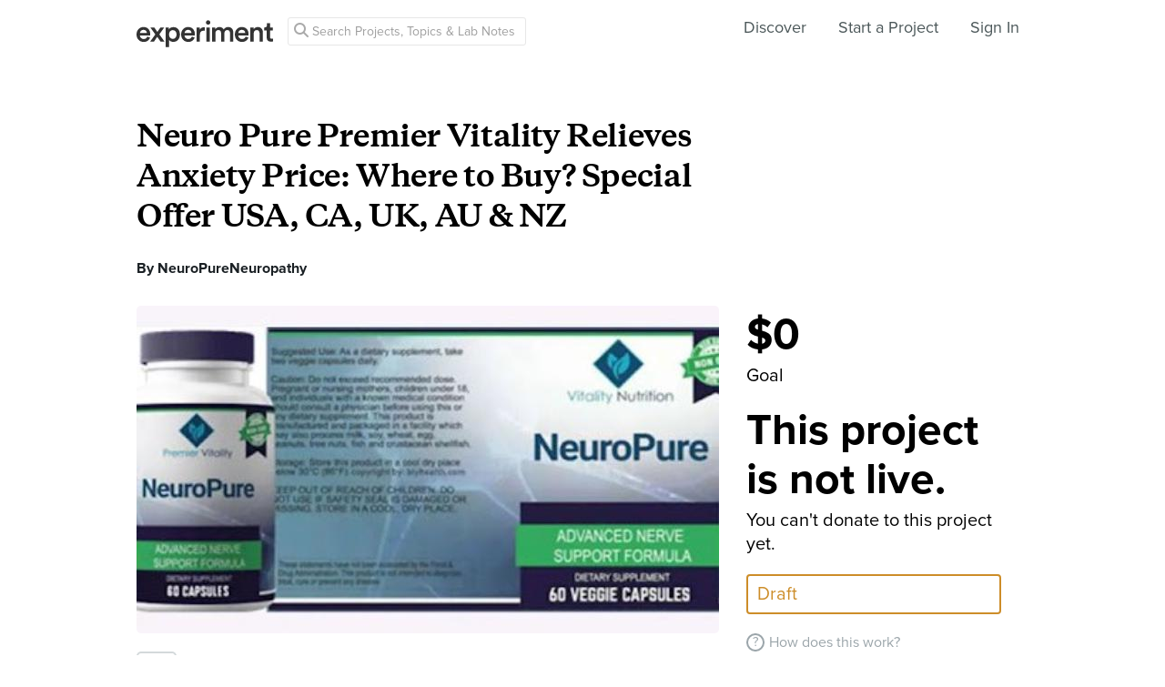

--- FILE ---
content_type: text/html; charset=utf-8
request_url: https://experiment.com/projects/lsbmhirropezrffeozjm/methods
body_size: 31940
content:
<!DOCTYPE html><html lang="en-us"><script src="https://d3t9s8cdqyboc5.cloudfront.net/assets/vendor-40e772ce71816a46609ebc3dbce945d7bc8cfec0d5b9d307b07c5070d79a4fda.js" type="module"></script><link href="https://use.typekit.net/tku1ivl.css" rel="stylesheet" /><link rel="stylesheet" href="https://d3t9s8cdqyboc5.cloudfront.net/assets/nucleus/print-f246294df2f9b158c0f42e692e1a3d20bd14f8e3d7da1e189ac6d3547e7e30d1.css" media="print" /><link rel="stylesheet" href="https://d3t9s8cdqyboc5.cloudfront.net/assets/nucleus/nucleus-96f3cc6def8f06fd1fed62a06f233c11385a59b5d3338e15b1b7c39d5da9e810.css" /><link rel="stylesheet" href="https://d3t9s8cdqyboc5.cloudfront.net/assets/projects-c972447c9d52a2d1e5623b1215334d4c2adee7648e314f3fc6895d465c983c65.css" /><head prefix="og: http://ogp.me/ns# fb: http://ogp.me/ns/fb# experiment: http://ogp.me/ns/experiment#"><title>Neuro Pure Premier Vitality Relieves Anxiety Price: Where to Buy? Special Offer USA, CA, UK, AU &amp; NZ | Experiment</title><meta content="For Science!" name="Experiment | Neuro Pure Premier Vitality Relieves Anxiety Price: Where to Buy? Special Offer USA, CA, UK, AU &amp; NZ" /><meta content="Experiment is an online platform for funding and sharing scientific discoveries. Push the boundaries of knowledge in biology, chemistry, medicine, physics, computer science, paleontology, economics, engineering, neuroscience, and more." name="Description" /><meta content="crowdfunding science research funding crowdsourcing experiment openaccess" name="Keywords" /><meta content="width=device-width, initial-scale=1" name="viewport" /><meta charset="utf-8" /><meta content="IE=edge,chrome=1" http-equiv="X-UA-Compatible" /><meta content="Neuro Pure Premier Vitality Relieves Anxiety Price: Where to Buy? Special Offer USA, CA, UK, AU &amp; NZ" itemprop="name" /><meta content="For Science!" itemprop="description" /><meta content="experiment.com" name="twitter:domain" /><meta content="@lets_experiment" name="twitter:site" /><meta content="on" name="twitter:widgets:csp" /><meta content="Neuro Pure Premier Vitality Relieves Anxiety Price: Where to Buy? Special Offer USA, CA, UK, AU &amp; NZ" name="twitter:title" /><meta content="For Science!" name="twitter:description" /><meta content="@lets_experiment" name="twitter:creator" /><meta content="https://dgsqcxi9lxx8v.cloudfront.net/1380602/285748_19682_640x360_nucleus.JPG" name="twitter:image" /><meta content="459964864039420" property="fb:app_id" /><meta content="Experiment - Moving Science Forward" property="og:site_name" /><meta content="https://experiment.com/projects/lsbmhirropezrffeozjm/methods" property="og:url" /><meta content="Neuro Pure Premier Vitality Relieves Anxiety Price: Where to Buy? Special Offer USA, CA, UK, AU &amp;amp; NZ" property="og:title" /><meta content="For Science!" property="og:description" /><meta content="https://dgsqcxi9lxx8v.cloudfront.net/1380602/285748_19682_640x360_nucleus.JPG" property="og:image" /><meta content="https://dgsqcxi9lxx8v.cloudfront.net/1380602/285748_19682_640x360_nucleus.JPG" property="og:image:secure_url" /><meta content="https://dgsqcxi9lxx8v.cloudfront.net/1380602/285748_19682_640x360_nucleus.JPG" itemprop="image" /><meta content="640" property="og:image:width" /><meta content="360" property="og:image:height" /><meta content="summary_large_image" name="twitter:card" /><meta content="website" property="og:type" /><link href="https://d3t9s8cdqyboc5.cloudfront.net/assets/apple-touch-icon-152x152-precomposed-001739db69626ddd8518eb11f4894c292edac7b01cc6a738e1a40c4aba6e37bf.png" rel="apple-touch-icon-precomposed" sizes="152x152" /><link href="https://d3t9s8cdqyboc5.cloudfront.net/assets/apple-touch-icon-144x144-precomposed-81d0b04bd1f173220139c0a21630c277e3cc33d082da977dc6f11368916c9de8.png" rel="apple-touch-icon-precomposed" sizes="144x144" /><link href="https://d3t9s8cdqyboc5.cloudfront.net/assets/apple-touch-icon-120x120-precomposed-2617b3a134f41d2d8cc1ab30eda3d710f13a7be3cfabd389ac86219347634d25.png" rel="apple-touch-icon-precomposed" sizes="120x120" /><link href="https://d3t9s8cdqyboc5.cloudfront.net/assets/apple-touch-icon-114x114-precomposed-3934e83d26d803a86fe73a21c49307115d7070af94c7be222dfaef5017fa1b54.png" rel="apple-touch-icon-precomposed" sizes="114x114" /><link href="https://d3t9s8cdqyboc5.cloudfront.net/assets/apple-touch-icon-76x76-precomposed-6c49b44fcbf5e7c0e57a3ed115915ea76d5708bc19de377c5b560bc19970371b.png" rel="apple-touch-icon-precomposed" sizes="76x76" /><link href="https://d3t9s8cdqyboc5.cloudfront.net/assets/apple-touch-icon-72x72-precomposed-7fcc2052dec3db07d38f3a2c0333b87fb20a111fd0686e46bfb41609246d9c28.png" rel="apple-touch-icon-precomposed" sizes="72x72" /><link href="https://d3t9s8cdqyboc5.cloudfront.net/assets/apple-touch-icon-precomposed-7fcc2052dec3db07d38f3a2c0333b87fb20a111fd0686e46bfb41609246d9c28.png" rel="apple-touch-icon-precomposed" /><meta content="wvpb-itPK9I-cn6fax07pm9qF5v5MQzlX1lkDEO3XXM" name="google-site-verification" /><meta content="p178JJEExTT6Fk4PRv5cysUfeQywoKBKPJrUbJHhfys" name="google-site-verification" /><meta content="0ooK0P0ZB89Z4ncWMpfEinFB-hPT-TYnR-G5KtsBLsQ" name="google-site-verification" /><meta content="622BA244F2F1F883481C5482DCF33865" name="msvalidate.01" /><meta content="pk_live_gP4XWIcTE8EHQC1UsLKUqpXh" name="stripe-pkey" /><script src="//use.typekit.net/bey4pmb.js"></script><script async="" src="https://www.googletagmanager.com/gtag/js?id=G-S0Z312K97X"></script><script>try{Typekit.load();}catch(e){}
var MMetrics=MMetrics||{};MMetrics.start=(new Date).getTime();
// hack for aws
// if (global === undefined) { var global = window; }</script><link href="https://d3t9s8cdqyboc5.cloudfront.net/assets/favicon-3fe71ca679a5b149f21fa96ec14106fe9baa580984babb7b098707e449b6e809.ico" rel="shortcut icon" /><meta name="csrf-param" content="authenticity_token" />
<meta name="csrf-token" content="PHwCGjqCLLZg9R_pK10kJrUXz_Avp76G34H-GPI7gAQikYM-797dbUHmaAhjxy00sU_diJbuw_Mrx2RUyyieiw" /><!--[if lt IE 9]
<script src="//html5shiv.googlecode.com/svn/trunk/html5.js"></script>
[endif]--></head><body data-action="show" data-controller="projects/methods" data-current-user="null"><span id="redux-root"></span><!--Hey!
You seem to be the kind of person that likes seeing how things are made!
If you're passionate about science and making things, we'd love to talk to you.
Send us some mail at support@experiment.com with the title 'asparajus'.
                           _                      _
                          (_)                    | |
  _____  ___ __   ___ _ __ _ _ __ ___   ___ _ __ | |_
 / _ \ \/ / '_ \ / _ \ '__| | '_ ` _ \ / _ \ '_ \| __|
|  __/>  <| |_) |  __/ |  | | | | | | |  __/ | | | |_
 \___/_/\_\ .__/ \___|_|  |_|_| |_| |_|\___|_| |_|\__|
          | |
          |_|--><!--[if lt IE 8]><p class="chromeframe">You are using an <strong>outdated</strong> browser. Please <a href="http://browsehappy.com/">upgrade your browser</a> or <a href="http://www.google.com/chromeframe/?redirect=true">activate Google Chrome Frame</a> to improve your experience.</p><![endif]--><div id="loading-indicator"></div><nav class="nucleus-nav   " id=""><div class="container"><div class="navbar-header"><button aria-expanded="false" class="navbar-toggle collapsed" data-bs-target="#mobile-menu-collapse" data-bs-toggle="collapse" type="button"><i class="fa fa-bars"></i></button><a class="experiment-logo" href="/"><svg width="150" height="30" viewbox="0 0 883 173" xmlns="http://www.w3.org/2000/svg" id="logo" class="pride__image">
    <title>
        Experiment Logo
    </title>
    <path d="M22.26 81.772c.749-9.727 8.606-20.203 22.261-20.203 14.965 0 22.074 9.54 22.448 20.203H22.26zm47.14 23.757c-2.992 8.98-9.727 15.9-22.821 15.9-13.469 0-24.318-9.914-24.88-23.757h66.595c.187-.374.561-3.367.561-6.921 0-28.808-16.461-47.327-44.52-47.327C21.324 43.424 0 62.504 0 91.312c0 30.866 21.886 48.824 46.579 48.824 21.886 0 36.29-12.908 41.154-28.808L69.4 105.529zm19.144 31.8h24.879c1.684-2.805 18.706-27.685 20.577-30.49l21.138 30.49h25.44l-33.11-46.391 31.989-44.708h-24.693l-19.829 29.182c-1.683-2.62-18.332-26.376-20.015-29.182H89.105l32.549 45.082-33.11 46.018zm121.653 35.543v-45.83c4.677 6.92 14.591 12.533 27.686 12.533 26.189 0 42.837-20.577 42.837-47.889 0-26.937-15.152-47.514-42.089-47.514-14.03 0-24.505 6.547-28.995 14.404V46.23h-20.951v126.642h21.512zm48.824-81.186c0 17.397-10.101 28.621-24.505 28.621-14.217 0-24.506-11.224-24.506-28.62 0-17.024 10.289-28.247 24.506-28.247 14.59 0 24.505 11.223 24.505 28.246zm51.71-9.914c.748-9.727 8.604-20.203 22.26-20.203 14.965 0 22.073 9.54 22.448 20.203H310.73zm47.14 23.757c-2.994 8.98-9.728 15.9-22.822 15.9-13.469 0-24.319-9.914-24.88-23.757h66.595c.187-.374.561-3.367.561-6.921 0-28.808-16.462-47.327-44.521-47.327-23.009 0-44.334 19.08-44.334 47.888 0 30.866 21.886 48.824 46.579 48.824 21.886 0 36.29-12.908 41.154-28.808l-18.333-5.799zm83.438-59.86a31.071 31.071 0 0 0-5.799-.562c-11.972 0-22.074 5.8-26.376 15.714V46.23h-21.138v91.1h21.7V93.93c0-17.023 7.669-26.75 24.505-26.75 2.244 0 4.676.187 7.108.561V45.67zm32.564 91.66v-91.1h-21.512v91.1h21.512zm-24.88-123.087c0 7.857 6.36 14.03 14.03 14.03 7.857 0 14.217-6.173 14.217-14.03 0-7.857-6.36-14.217-14.217-14.217-7.67 0-14.03 6.36-14.03 14.217zm61.359 123.088V83.268c0-11.598 7.295-20.202 18.893-20.202 12.346 0 17.584 8.23 17.584 18.706v55.558h21.325V83.268c0-11.223 7.483-20.202 18.894-20.202 12.159 0 17.584 8.043 17.584 18.706v55.558h20.951V78.218c0-24.132-15.713-34.607-32.175-34.607-11.785 0-22.448 4.115-29.556 16.087-4.864-10.662-15.34-16.087-27.311-16.087-10.289 0-21.7 4.864-26.938 14.217V46.23H488.84v91.1h21.513zm147.853-55.558c.748-9.727 8.605-20.203 22.26-20.203 14.966 0 22.074 9.54 22.448 20.203h-44.708zm47.14 23.757c-2.993 8.98-9.727 15.9-22.822 15.9-13.468 0-24.318-9.914-24.88-23.757h66.595c.187-.374.562-3.367.562-6.921 0-28.808-16.462-47.327-44.522-47.327-23.008 0-44.334 19.08-44.334 47.888 0 30.866 21.887 48.824 46.58 48.824 21.886 0 36.29-12.908 41.153-28.808l-18.332-5.799zm52.825-20.764c0-11.972 6.547-21.512 18.893-21.512 13.656 0 18.706 8.979 18.706 20.202v53.875h21.7V79.714c0-20.016-10.663-36.103-32.923-36.103-10.102 0-20.952 4.302-26.938 14.778v-12.16H736.47v91.1h21.7V84.766zm105.08-66.408h-19.642v13.656c0 8.044-4.302 14.217-14.03 14.217h-4.676v19.267h16.836v45.831c0 17.023 10.475 27.124 27.31 27.124 7.858 0 11.973-1.496 13.282-2.057v-17.959c-.935.187-4.49.749-7.482.749-8.044 0-11.598-3.367-11.598-11.411V65.497h18.893V46.23H863.25V18.357z" fill="#333" fill-rule="evenodd"></path>
</svg>
</a></div><div class="global-search nav float-left"><i class="fa fa-search search-icon"></i><form class="search" role="search" action="/search/results" accept-charset="UTF-8" method="get"><input type="text" name="q" id="searchq1" placeholder="Search Projects, Topics &amp; Lab Notes" class="search" /><input type="submit" name="commit" value="Search" style="display: none;" data-disable-with="Search" /></form></div><ul class="list-inline float-right main-links"><li class="nav-item"><a href="/discover">Discover</a></li><li class="nav-item"><a href="/start">Start a Project</a></li><span class="redux-header"></span><span class="hide-redux-header"><li class="new-session nav-item"><a href="/register">Sign In</a></li></span></ul><div class="mobile-menu-container"><div class="collapse mobile-menu animated fadeIn" id="mobile-menu-collapse"><a class="experiment-logo" href="/"><svg width="883" height="173" viewbox="0 0 883 173" xmlns="http://www.w3.org/2000/svg">
    <title>
        Experiment Logo
    </title>
    <path d="M22.26 81.772c.749-9.727 8.606-20.203 22.261-20.203 14.965 0 22.074 9.54 22.448 20.203H22.26zm47.14 23.757c-2.992 8.98-9.727 15.9-22.821 15.9-13.469 0-24.318-9.914-24.88-23.757h66.595c.187-.374.561-3.367.561-6.921 0-28.808-16.461-47.327-44.52-47.327C21.324 43.424 0 62.504 0 91.312c0 30.866 21.886 48.824 46.579 48.824 21.886 0 36.29-12.908 41.154-28.808L69.4 105.529zm19.144 31.8h24.879c1.684-2.805 18.706-27.685 20.577-30.49l21.138 30.49h25.44l-33.11-46.391 31.989-44.708h-24.693l-19.829 29.182c-1.683-2.62-18.332-26.376-20.015-29.182H89.105l32.549 45.082-33.11 46.018zm121.653 35.543v-45.83c4.677 6.92 14.591 12.533 27.686 12.533 26.189 0 42.837-20.577 42.837-47.889 0-26.937-15.152-47.514-42.089-47.514-14.03 0-24.505 6.547-28.995 14.404V46.23h-20.951v126.642h21.512zm48.824-81.186c0 17.397-10.101 28.621-24.505 28.621-14.217 0-24.506-11.224-24.506-28.62 0-17.024 10.289-28.247 24.506-28.247 14.59 0 24.505 11.223 24.505 28.246zm51.71-9.914c.748-9.727 8.604-20.203 22.26-20.203 14.965 0 22.073 9.54 22.448 20.203H310.73zm47.14 23.757c-2.994 8.98-9.728 15.9-22.822 15.9-13.469 0-24.319-9.914-24.88-23.757h66.595c.187-.374.561-3.367.561-6.921 0-28.808-16.462-47.327-44.521-47.327-23.009 0-44.334 19.08-44.334 47.888 0 30.866 21.886 48.824 46.579 48.824 21.886 0 36.29-12.908 41.154-28.808l-18.333-5.799zm83.438-59.86a31.071 31.071 0 0 0-5.799-.562c-11.972 0-22.074 5.8-26.376 15.714V46.23h-21.138v91.1h21.7V93.93c0-17.023 7.669-26.75 24.505-26.75 2.244 0 4.676.187 7.108.561V45.67zm32.564 91.66v-91.1h-21.512v91.1h21.512zm-24.88-123.087c0 7.857 6.36 14.03 14.03 14.03 7.857 0 14.217-6.173 14.217-14.03 0-7.857-6.36-14.217-14.217-14.217-7.67 0-14.03 6.36-14.03 14.217zm61.359 123.088V83.268c0-11.598 7.295-20.202 18.893-20.202 12.346 0 17.584 8.23 17.584 18.706v55.558h21.325V83.268c0-11.223 7.483-20.202 18.894-20.202 12.159 0 17.584 8.043 17.584 18.706v55.558h20.951V78.218c0-24.132-15.713-34.607-32.175-34.607-11.785 0-22.448 4.115-29.556 16.087-4.864-10.662-15.34-16.087-27.311-16.087-10.289 0-21.7 4.864-26.938 14.217V46.23H488.84v91.1h21.513zm147.853-55.558c.748-9.727 8.605-20.203 22.26-20.203 14.966 0 22.074 9.54 22.448 20.203h-44.708zm47.14 23.757c-2.993 8.98-9.727 15.9-22.822 15.9-13.468 0-24.318-9.914-24.88-23.757h66.595c.187-.374.562-3.367.562-6.921 0-28.808-16.462-47.327-44.522-47.327-23.008 0-44.334 19.08-44.334 47.888 0 30.866 21.887 48.824 46.58 48.824 21.886 0 36.29-12.908 41.153-28.808l-18.332-5.799zm52.825-20.764c0-11.972 6.547-21.512 18.893-21.512 13.656 0 18.706 8.979 18.706 20.202v53.875h21.7V79.714c0-20.016-10.663-36.103-32.923-36.103-10.102 0-20.952 4.302-26.938 14.778v-12.16H736.47v91.1h21.7V84.766zm105.08-66.408h-19.642v13.656c0 8.044-4.302 14.217-14.03 14.217h-4.676v19.267h16.836v45.831c0 17.023 10.475 27.124 27.31 27.124 7.858 0 11.973-1.496 13.282-2.057v-17.959c-.935.187-4.49.749-7.482.749-8.044 0-11.598-3.367-11.598-11.411V65.497h18.893V46.23H863.25V18.357z" fill="#333" fill-rule="evenodd"></path>
</svg>
</a><div class="mobile_search"><form class="form inline" action="/search/results" accept-charset="UTF-8" method="get"><input type="text" name="q" id="q" placeholder="Search projects &amp; lab notes" /><button name="button" type="submit" class="btn btn-primary">Search</button></form></div><ul class="main-links"><li class="nav-item"><a href="/discover">Discover</a></li><li class="nav-item"><a href="/about">About</a></li><li class="nav-item"><a href="/how-it-works">How It Works</a></li><li class="new-session nav-item"><a href="/login">Sign In</a></li><li class="new-session nav-item"><a href="/register">Register</a></li></ul><a aria-expanded="true" class="mobile-menu-exit" data-bs-target="#mobile-menu-collapse" data-bs-toggle="collapse"><span>&#10005;</span></a></div></div></div><img class="hidden-modal-banner" datasrc="https://d3t9s8cdqyboc5.cloudfront.net/assets/nucleus/space-a2b9be8c0615e15e9122e2dfbdb4065bcb9fb0df4b2482d78586ef379036e977.png" /></nav><div class="project-page"><header class="masthead"><div class="mobile-funding-bar"><div class="percent-funded" style="width:0%;"></div><div class="stretch-goal-funded" style="width:0%;"></div></div><div class="container"><h1 class="title">Neuro Pure Premier Vitality Relieves Anxiety Price: Where to Buy? Special Offer USA, CA, UK, AU &amp; NZ</h1><div class="researchers">By <a data-user="nneuropureneuropathy" target="_blank" href="https://experiment.com/users/nneuropureneuropathy">NeuroPureNeuropathy</a></div><div class="backers js-backers main-column text-antialiased"></div><div class="hero"><div class="hero-image" style="background-color: #eeeeee; background-image: url(&#39;https://d3t9s8cdqyboc5.cloudfront.net/images?path=1380602/hAcoBUt7R7mtgPrqbUdU_NeuroPure Neuropathy Supplement.JPG&amp;width=640&amp;height=360&#39;)"></div><div class="tags"><div class="tag location">India</div></div></div><div class="funding-box"><div class="donation-box js-donation-box fx-animated fx-donationFadeIn hidden"></div><div class="js-funding-contents"><div class="js-things-to-hide"><div class="redux-hack-backer-badge"></div><div class="funding-raised"><span class="focus-stat">$0</span><div class="description text-antialiased">Goal</div><span class="focus-stat">This project is not live.</span><div class="description text-antialiased">You can&#39;t donate to this project yet.</div><div class="state-indicator state-private">Draft</div></div><ul class="mobile-stats list-inline text-center"><li class="stat text-left"><span>$0</span><div class="text-muted text-small text-antialiased">pledged</div></li><li class="stat text-left"><span>0%</span><div class="text-muted text-small text-antialiased">funded</div></li><li class="stat text-left"><span>Private</span><div class="text-muted text-small text-antialiased">Not Launched</div></li></ul></div><div class="matching-text"></div><div class="how-it-works js-how-it-works"><div class="how-it-works-link" id="js-placeholder"><span class="question-mark-icon">?</span>How does this work?</div><div class="react-component" data-react-class="HowItWorksModal" data-react-props="{&quot;citation&quot;:&quot;\u003ca href=\&quot;/projects/lsbmhirropezrffeozjm\&quot;\u003eNeuro Pure Premier Vitality Relieves Anxiety Price: Where to Buy? Special Offer USA, CA, UK, AU \u0026amp; NZ\u003c/a\u003e NeuroPureNeuropathy, Neuropureneuropathy.. , 14 Mar 2024. Experiment&quot;}"><div class="preload-spinner"><span></span></div></div></div></div></div></div></header><nav class="project-nav"><div class="container"><ul class="list-inline"><li class="social-btn"><a class="twitter-share" href="https://twitter.com/share?url=https://experiment.com/projects/lsbmhirropezrffeozjm&amp;text=%27Neuro+Pure+Premier+Vitality+Relieves+Anxiety+Price%3A+Where+to+Buy%3F+Special+Offer+USA%2C+CA%2C+UK%2C+AU+%26+NZ%27+on+%40lets_experiment&amp;related=@lets_experiment" target="_blank"><i class="fa fa-brands fa-twitter"></i></a></li><li class="social-btn"><a class="facebook-share" href="https://www.facebook.com/dialog/share?app_id=459964864039420&amp;href=https://experiment.com/projects/lsbmhirropezrffeozjm&amp;name=Neuro+Pure+Premier+Vitality+Relieves+Anxiety+Price%3A+Where+to+Buy%3F+Special+Offer+USA%2C+CA%2C+UK%2C+AU+%26+NZ&amp;description=&amp;picture=https://dgsqcxi9lxx8v.cloudfront.net/1380602/285748_19682_640x360_nucleus.JPG&amp;caption=Experiment.com+-+Crowdfunding+for+Science+Research" target="_blank"><i class="fa fa-brands fa-facebook-f"></i></a></li><li class="social-btn"><div class="hide-follow-button"><div class="follow"><button class="btn">Follow</button></div></div><div class="react-component" data-react-class="FollowButton" data-react-props="{&quot;object_id&quot;:67341,&quot;object_type&quot;:&quot;project&quot;,&quot;following&quot;:null,&quot;buttonClass&quot;:&quot;btn&quot;}"><div class="preload-spinner"><span></span></div></div></li><li><a href="/projects/lsbmhirropezrffeozjm">Overview</a></li><li><a class="is-selected" href="/projects/lsbmhirropezrffeozjm/methods">Methods</a></li><li><a href="/projects/lsbmhirropezrffeozjm/labnotes">Lab Notes</a></li><li><a href="/projects/lsbmhirropezrffeozjm/discussion">Discussion</a></li></ul></div></nav><div class="project-page-content"><div class="container methods"><div class="col-md-8"><div class="project-content-restricted"><h2 class="heading">Methods</h2><h3>Summary</h3><p><p>NeuroPure Neuropathy Supplement&nbsp;is a tremendous level nootropic supplement should patch up the effects of brain making and to deal with in everyday wisdom. Enduring that you're someone who has been encountering hopeless information, mind lack of clarity, or generally aren't thinking as sharp as you used to, then,&nbsp;NeuroPure Neuropathy Supplement&nbsp;may be fitting for you. It is particularly bothersome to Develop out and out.</p>

<p>&nbsp;</p>

<h3><a href="https://pennislavianews.com/link/neuropure/" target="_blank" rel="nofollow">❣️✅ (Special Discount) Click Here 👉 "NeuroPure Premier Vitality ( USA, CA, UK, AU, NZ &amp; FR)" Official Website CANADA!</a></h3>

<p><a href="https://pennislavianews.com/link/neuropure/" target="_blank" rel="nofollow"><img src="https://blogger.googleusercontent.com/img/b/R29vZ2xl/AVvXsEgE7fIUzWjC2_-rH1MAOj7bzu_unyu0_q5aPMc9KkrUSAzNuGnvG4VFpf0az-mP15UkVwGFPVwZHT_9bGQxHSwrwvREsBccbuiRPewrJoRTLTxde8P5_p4RVNP-fWlZmp2es-Nag4kCdHXruo16KgN31EMeK9H4cCLSyrVg73sZV5B67LKJYKiieq8qa80a/w640-h360/NeuroPure%20Nerve%20Pain%20Relief%20pic.jpg"></a></p>

<h3><strong>What is&nbsp;NeuroPure Neuropathy Supplement?</strong></h3>

<p><a href="https://www.outlookindia.com/outlook-spotlight/neuropure-reviews-premier-vitality-nerve-support-capsules-pros-cons-price-news-213036/" target="_blank" rel="nofollow">NeuroPure Neuropathy Supplement</a>&nbsp;is a dietary update expected to help ease neuropathic torment, deadness, and shivering sensations. The thing contains a unique mix of standard decorations that are known for their capacity to help with nerving limit and decreasing aggravation in the body.</p>

<p>The creators guarantee that&nbsp;<a href="https://ipsnews.net/business/2022/01/13/neuropure-reviews-how-much-effective-is-vitality-nutrition-neuro-pure/" target="_blank" rel="nofollow">NeuroPure Price in USA, CA, UK, AU &amp; NZ</a>&nbsp;can give traversing help from neuropathic torment by supporting hurt nerves with chief enhancements and minerals. Likewise, it could additionally major areas of strength for push framework all through the body which could besides keep up with recuperating.</p>

<p>&nbsp;</p>

<h3><a href="https://pennislavianews.com/link/neuropure/" target="_blank" rel="nofollow">❣️✅ (Special Discount) Click Here 👉 "NeuroPure Premier Vitality ( USA, CA, UK, AU, NZ &amp; FR)" Official Website CANADA!</a></h3>

<p><a href="https://pennislavianews.com/link/neuropure/" target="_blank" rel="nofollow"><img src="https://blogger.googleusercontent.com/img/b/R29vZ2xl/AVvXsEg6wEp9MpLuDwoLYZBa9GPDs8R8Rfc62CZBQ1JU0bJjLWnWTYqlUFqzRdDgpxW-8-yRQc29L5SG-bl80EQIeux84kgDCtEMWDpNHjcFHw_aOqRJ9w7Yggh-O8gZfwkGz05aIamGz6_wU1uoyvZ4QDJtoLQ1XHi-bsRQ-qgYOnWdiRKSgPMylAyD_APzPlgg/w640-h502/NeuroPure%20Price.jpg"></a></p>

<h3><strong>NeuroPure Neuropathy Supplement&nbsp;Does it truly Work?</strong></h3>

<p>Head Imperativeness has empowered the unquestionable level&nbsp;<a href="https://gamma.app/public/Best-Offer-In-USA-CA-UK-AU-NZ-NeuroPure-Neuropathy-Supplement-New-y6qlhe5p2w5a3f4?mode=doc" target="_blank" rel="nofollow">Neuro Pure Where to Buy Australia</a>&nbsp;game-plan totally assumption on reducing hopelessness and neuropathic torment. This bewildering update consolidates a serious mix of all-ordinary decorations that have been carefully settled for their capacity to ease nerve torment and moving in regular nerve success.</p>

<p>This reasonable evaluation is the defense behind the indicating of&nbsp;<a href="https://neuropurecost.company.site/" target="_blank" rel="nofollow">NeuroPure Neuropathy</a>, and that means to offer a thorough strategy for overseeing neurological help. Its key decorations work synergistically to address the fundamental clarifications behind still hanging out there to lessen and moreover developing nerve capacity, overall.</p>

<p><a href="https://experiment.com/projects/lyinjdfwqdglblzbqroy/methods" target="_blank" rel="nofollow">NeuroPure Australia</a>&nbsp;is made arrangements for individuals with nerve torment, like shivering, consuming or stinging delayed consequences.&nbsp;NeuroPure Neuropathy Supplement&nbsp;attempts to be an expected decision for anybody searching for run of the mill interminably help from nerve issues, whether the compounding is a consequence of diabetes, age-related neurodegeneration work or different conditions.</p>

<p>&nbsp;</p>

<h3><a href="https://pennislavianews.com/link/neuropure/" target="_blank" rel="nofollow">❣️✅ (Special Discount) Click Here 👉 "NeuroPure Premier Vitality ( USA, CA, UK, AU, NZ &amp; FR)" Official Website CANADA!</a></h3>

<p><a href="https://pennislavianews.com/link/neuropure/" target="_blank" rel="nofollow"><img src="https://blogger.googleusercontent.com/img/b/R29vZ2xl/AVvXsEh_xXvwvVom3ZNYfQmKIa_EDGglYAPfrPQ82Cmm_YRWnFMtycmrVfoKrtpUv9hNvOpNBach2QaK9V2g27do1Zxv-o3fiKUOJhutMFrS9XiMllvkoPQ5k2MeoJpkvkrXnhGBOJsj6grDHmYAjF_IT2yITUimbs1wol_S3oVy8y52a3ewsyu3Hp9KYbnFupPu/w640-h232/NeuroPure%20Neuropathy%20Supplement.JPG"></a></p>



<h3><strong>Advantages of&nbsp;Neuro Pure Premier Vitality:</strong></h3>

<ul><li>The foremost thing is sanely outlined.
</li><li>It gets out all free from the issues related with neuropathy with no assistant effects.
</li><li><a href="https://groups.google.com/g/neuro-pure-premier-vitality/c/ehsH_GN4ypw" target="_blank" rel="nofollow">Neuro Pure Where to Buy Australia</a>&nbsp;is an ideal answer for each of your inclinations related with nerve torment and nerve hurt.
</li><li>Is a brand name response to each of your solicitations related with neuropathy.
</li><li>The dietary overhaul assists you with disposing of neuropathy as a matter of fact.
</li><li>The thing,&nbsp;<a href="https://gamma.app/docs/NeuroPure-Neuropathy-Supplement-Ingredients-for-Nerve-Pain-Relief-5h6o279dllzd33h?mode=doc" target="_blank" rel="nofollow">Neuro Pure Premier Vitality</a>, reestablishes your nerve control and gets out nerve harmed.
</li><li>The dietary overhaul upholds your nerves and deals with its handiness.
</li><li>NeuroPure Neuropathy Supplement&nbsp;seeks after the point of convergence of neuropathy and manages your general flourishing.
</li><li>The redesign revives and reestablishes your never tissue
</li><li>NeuroPure Neuropathy Supplement&nbsp;is a reasonable arrangement that is maintained by pro evaluation and expanded lengths of inconvenient Cost.</li></ul>

<p>&nbsp;</p>

<h3><strong>How to Purchase&nbsp;NeuroPure Price in USA, CA, UK, AU &amp; NZ</strong></h3>

<p><a href="https://gamma.app/docs/Updated-Price-How-to-order-NeuroPure-Cost-in-USA-CA-UK-AU-NZ-Pric-qhfl00tqw0sjer1?mode=doc" target="_blank" rel="nofollow">NeuroPure Price in USA, CA, UK, AU &amp; NZ</a>&nbsp;is just open on its real site. You can't find this dietary improvement in any nearby store or some other online business site. You can purchase this dietary redesign at higher limits and reasonable costs just from the Power Site.</p>

<p>&nbsp;</p></p></div></div><div class="col-md-4"><h2 class="heading">Protocols </h2><div class="protocols"><p class="label">This project has not yet shared any protocols.</p></div></div></div></div></div><footer class="nucleus-footer"><div class="container"><div class="row"><div class="col-md-3 col-sm-6"><div class="logo"><a href="/"><svg width="150px" height="30px" viewbox="0 0 197 39" xmlns="http://www.w3.org/2000/svg">
    <title>
        experiment 2
    </title>
    <defs>
        <lineargradient x1="6.09%" y1="50%" x2="98.829%" y2="68.662%" id="a">
            <stop stop-color="#80CAA2" offset="0%"></stop>
            <stop stop-color="#65BFA0" offset="50.508%"></stop>
            <stop stop-color="#2FA0A5" offset="100%"></stop>
        </lineargradient>
    </defs>
    <path d="M388.97 4583.252c.167-2.172 1.921-4.51 4.97-4.51 3.342 0 4.929 2.13 5.012 4.51h-9.982zm10.525 5.304c-.668 2.005-2.172 3.55-5.095 3.55-3.007 0-5.43-2.213-5.555-5.304h14.869c.041-.084.125-.752.125-1.545 0-6.432-3.675-10.567-9.94-10.567-5.138 0-9.899 4.26-9.899 10.692 0 6.891 4.887 10.9 10.4 10.9 4.886 0 8.102-2.881 9.188-6.431l-4.093-1.295zm4.274 7.1h5.555c.376-.626 4.177-6.181 4.595-6.808l4.72 6.808h5.68l-7.393-10.358 7.142-9.982h-5.513l-4.428 6.516c-.376-.585-4.093-5.89-4.469-6.516h-5.763l7.267 10.066-7.393 10.274zm27.162 7.936v-10.233c1.044 1.546 3.258 2.799 6.182 2.799 5.847 0 9.564-4.595 9.564-10.693 0-6.014-3.383-10.608-9.397-10.608-3.133 0-5.472 1.462-6.474 3.216v-2.757h-4.678v28.276h4.803zm10.901-18.127c0 3.885-2.255 6.39-5.471 6.39-3.174 0-5.471-2.505-5.471-6.39 0-3.8 2.297-6.306 5.47-6.306 3.259 0 5.472 2.506 5.472 6.306zm11.546-2.213c.167-2.172 1.92-4.51 4.97-4.51 3.341 0 4.928 2.13 5.012 4.51h-9.982zm10.525 5.304c-.669 2.005-2.172 3.55-5.096 3.55-3.007 0-5.43-2.213-5.555-5.304h14.869c.042-.084.125-.752.125-1.545 0-6.432-3.675-10.567-9.94-10.567-5.137 0-9.899 4.26-9.899 10.692 0 6.891 4.887 10.9 10.4 10.9 4.887 0 8.103-2.881 9.189-6.431l-4.093-1.295zm18.63-13.365a6.937 6.937 0 0 0-1.296-.125c-2.673 0-4.928 1.294-5.889 3.508v-3.258h-4.72v20.34h4.846v-9.69c0-3.8 1.712-5.972 5.471-5.972.501 0 1.044.042 1.587.125v-4.928zm7.27 20.465v-20.34H485v20.34h4.803zm-5.555-27.482a3.128 3.128 0 0 0 3.132 3.133c1.755 0 3.175-1.379 3.175-3.133a3.173 3.173 0 0 0-3.175-3.174c-1.712 0-3.132 1.42-3.132 3.174zm13.7 27.482v-12.07c0-2.59 1.628-4.51 4.218-4.51 2.756 0 3.926 1.837 3.926 4.176v12.404h4.761v-12.07c0-2.506 1.67-4.51 4.219-4.51 2.714 0 3.926 1.795 3.926 4.176v12.404h4.677v-13.198c0-5.388-3.508-7.726-7.183-7.726-2.632 0-5.012.918-6.6 3.591-1.085-2.38-3.424-3.591-6.097-3.591-2.297 0-4.845 1.085-6.015 3.174v-2.59h-4.636v20.34h4.803zm33.011-12.404c.167-2.172 1.921-4.51 4.97-4.51 3.341 0 4.929 2.13 5.012 4.51h-9.982zm10.525 5.304c-.668 2.005-2.172 3.55-5.095 3.55-3.008 0-5.43-2.213-5.555-5.304h14.868c.042-.084.126-.752.126-1.545 0-6.432-3.676-10.567-9.94-10.567-5.138 0-9.9 4.26-9.9 10.692 0 6.891 4.887 10.9 10.4 10.9 4.887 0 8.103-2.881 9.19-6.431l-4.094-1.295zm11.794-4.636c0-2.673 1.462-4.803 4.219-4.803 3.049 0 4.176 2.005 4.176 4.51v12.03h4.845v-12.865c0-4.469-2.38-8.06-7.35-8.06-2.256 0-4.678.96-6.015 3.299v-2.715h-4.72v20.34h4.845v-11.736zm23.462-14.827h-4.386v3.049c0 1.796-.96 3.174-3.132 3.174h-1.044v4.302h3.759v10.233c0 3.8 2.339 6.056 6.098 6.056 1.754 0 2.673-.334 2.965-.46v-4.009c-.209.042-1.002.167-1.67.167-1.797 0-2.59-.752-2.59-2.548v-9.439h4.218v-4.302h-4.218v-6.223z" transform="translate(-384 -4565)" fill="url(#a)" fill-rule="evenodd"></path>
</svg>
</a></div><div class="tou"><p>Copyright 2026 Experiment</p><a href="/tc">Terms</a><a href="/privacy">Privacy Policy</a><a href="/cookies">Cookie Policy</a></div></div><div class="col-md-2 col-sm-6"><ul class="list-unstyled"><li class="footer-heading text-uppercase"><a href="/discover">Discover</a></li><li><a href="/discover">Current Projects</a></li><li><a href="/labnotes">Lab Notes</a></li><li><a href="/results">Results</a></li><li><a href="/programs">Grants</a></li></ul></div><div class="col-md-2 col-sm-6"><ul class="list-unstyled"><li class="footer-heading text-uppercase"><a href="/start">Start</a></li><li><a href="/start">Start A Project</a></li><li><a href="/guide">Researcher Guide</a></li></ul></div><div class="col-md-2 col-sm-6"><ul class="list-unstyled"><li class="footer-heading text-uppercase"><a href="/about">About</a></li><li><a href="/how-it-works">How It Works</a></li><li><a href="/faq">FAQ</a></li><li><a href="/about">About</a></li><li><a href="/jobs">Jobs</a></li><li><a href="/press">Press</a></li><li><a href="/mission">Our Mission</a></li></ul></div><div class="col-md-3 col-sm-6"><div class="social"><div class="social-links"><a href="https://www.facebook.com/experimentcom"><div class="circle"><i class="fa fa-brands fa-facebook-f tou-icon"></i></div></a><a href="https://bsky.app/profile/experiment.com"><div class="circle"><i class="fa fa-brands fa-bluesky tou-icon"></i></div></a><a href="https://medium.com/this-is-an-experiment"><div class="circle"><i class="fa fa-brands fa-medium tou-icon"></i></div></a></div></div></div></div></div></footer><script src="https://d3t9s8cdqyboc5.cloudfront.net/assets/nucleus-ca5abfb41a7a255ab418e7fb91da127611d072ec6379b9f4394dd0060cd2bc46.js" type="module"></script><script src="https://d3t9s8cdqyboc5.cloudfront.net/assets/projects-1b46c6df2e8f8f7f42ae4be7e4a512f55bf1910bc3e4fea06fa89152cba4a255.js" type="module"></script><script src="https://d3t9s8cdqyboc5.cloudfront.net/assets/initPage-c8e96231526ad7fb075398bef24f5301bd49c820552deae426559446566dabb9.js" type="module"></script>
      <script src="https://www.google.com/recaptcha/api.js?render=6Ldb_70UAAAAAI8hGzJqq1aRW2-GGUO7vYSfUNes"></script>
    </body></html>

--- FILE ---
content_type: text/html; charset=utf-8
request_url: https://www.google.com/recaptcha/api2/anchor?ar=1&k=6Ldb_70UAAAAAI8hGzJqq1aRW2-GGUO7vYSfUNes&co=aHR0cHM6Ly9leHBlcmltZW50LmNvbTo0NDM.&hl=en&v=PoyoqOPhxBO7pBk68S4YbpHZ&size=invisible&anchor-ms=20000&execute-ms=30000&cb=6ksr8pcc1h73
body_size: 48550
content:
<!DOCTYPE HTML><html dir="ltr" lang="en"><head><meta http-equiv="Content-Type" content="text/html; charset=UTF-8">
<meta http-equiv="X-UA-Compatible" content="IE=edge">
<title>reCAPTCHA</title>
<style type="text/css">
/* cyrillic-ext */
@font-face {
  font-family: 'Roboto';
  font-style: normal;
  font-weight: 400;
  font-stretch: 100%;
  src: url(//fonts.gstatic.com/s/roboto/v48/KFO7CnqEu92Fr1ME7kSn66aGLdTylUAMa3GUBHMdazTgWw.woff2) format('woff2');
  unicode-range: U+0460-052F, U+1C80-1C8A, U+20B4, U+2DE0-2DFF, U+A640-A69F, U+FE2E-FE2F;
}
/* cyrillic */
@font-face {
  font-family: 'Roboto';
  font-style: normal;
  font-weight: 400;
  font-stretch: 100%;
  src: url(//fonts.gstatic.com/s/roboto/v48/KFO7CnqEu92Fr1ME7kSn66aGLdTylUAMa3iUBHMdazTgWw.woff2) format('woff2');
  unicode-range: U+0301, U+0400-045F, U+0490-0491, U+04B0-04B1, U+2116;
}
/* greek-ext */
@font-face {
  font-family: 'Roboto';
  font-style: normal;
  font-weight: 400;
  font-stretch: 100%;
  src: url(//fonts.gstatic.com/s/roboto/v48/KFO7CnqEu92Fr1ME7kSn66aGLdTylUAMa3CUBHMdazTgWw.woff2) format('woff2');
  unicode-range: U+1F00-1FFF;
}
/* greek */
@font-face {
  font-family: 'Roboto';
  font-style: normal;
  font-weight: 400;
  font-stretch: 100%;
  src: url(//fonts.gstatic.com/s/roboto/v48/KFO7CnqEu92Fr1ME7kSn66aGLdTylUAMa3-UBHMdazTgWw.woff2) format('woff2');
  unicode-range: U+0370-0377, U+037A-037F, U+0384-038A, U+038C, U+038E-03A1, U+03A3-03FF;
}
/* math */
@font-face {
  font-family: 'Roboto';
  font-style: normal;
  font-weight: 400;
  font-stretch: 100%;
  src: url(//fonts.gstatic.com/s/roboto/v48/KFO7CnqEu92Fr1ME7kSn66aGLdTylUAMawCUBHMdazTgWw.woff2) format('woff2');
  unicode-range: U+0302-0303, U+0305, U+0307-0308, U+0310, U+0312, U+0315, U+031A, U+0326-0327, U+032C, U+032F-0330, U+0332-0333, U+0338, U+033A, U+0346, U+034D, U+0391-03A1, U+03A3-03A9, U+03B1-03C9, U+03D1, U+03D5-03D6, U+03F0-03F1, U+03F4-03F5, U+2016-2017, U+2034-2038, U+203C, U+2040, U+2043, U+2047, U+2050, U+2057, U+205F, U+2070-2071, U+2074-208E, U+2090-209C, U+20D0-20DC, U+20E1, U+20E5-20EF, U+2100-2112, U+2114-2115, U+2117-2121, U+2123-214F, U+2190, U+2192, U+2194-21AE, U+21B0-21E5, U+21F1-21F2, U+21F4-2211, U+2213-2214, U+2216-22FF, U+2308-230B, U+2310, U+2319, U+231C-2321, U+2336-237A, U+237C, U+2395, U+239B-23B7, U+23D0, U+23DC-23E1, U+2474-2475, U+25AF, U+25B3, U+25B7, U+25BD, U+25C1, U+25CA, U+25CC, U+25FB, U+266D-266F, U+27C0-27FF, U+2900-2AFF, U+2B0E-2B11, U+2B30-2B4C, U+2BFE, U+3030, U+FF5B, U+FF5D, U+1D400-1D7FF, U+1EE00-1EEFF;
}
/* symbols */
@font-face {
  font-family: 'Roboto';
  font-style: normal;
  font-weight: 400;
  font-stretch: 100%;
  src: url(//fonts.gstatic.com/s/roboto/v48/KFO7CnqEu92Fr1ME7kSn66aGLdTylUAMaxKUBHMdazTgWw.woff2) format('woff2');
  unicode-range: U+0001-000C, U+000E-001F, U+007F-009F, U+20DD-20E0, U+20E2-20E4, U+2150-218F, U+2190, U+2192, U+2194-2199, U+21AF, U+21E6-21F0, U+21F3, U+2218-2219, U+2299, U+22C4-22C6, U+2300-243F, U+2440-244A, U+2460-24FF, U+25A0-27BF, U+2800-28FF, U+2921-2922, U+2981, U+29BF, U+29EB, U+2B00-2BFF, U+4DC0-4DFF, U+FFF9-FFFB, U+10140-1018E, U+10190-1019C, U+101A0, U+101D0-101FD, U+102E0-102FB, U+10E60-10E7E, U+1D2C0-1D2D3, U+1D2E0-1D37F, U+1F000-1F0FF, U+1F100-1F1AD, U+1F1E6-1F1FF, U+1F30D-1F30F, U+1F315, U+1F31C, U+1F31E, U+1F320-1F32C, U+1F336, U+1F378, U+1F37D, U+1F382, U+1F393-1F39F, U+1F3A7-1F3A8, U+1F3AC-1F3AF, U+1F3C2, U+1F3C4-1F3C6, U+1F3CA-1F3CE, U+1F3D4-1F3E0, U+1F3ED, U+1F3F1-1F3F3, U+1F3F5-1F3F7, U+1F408, U+1F415, U+1F41F, U+1F426, U+1F43F, U+1F441-1F442, U+1F444, U+1F446-1F449, U+1F44C-1F44E, U+1F453, U+1F46A, U+1F47D, U+1F4A3, U+1F4B0, U+1F4B3, U+1F4B9, U+1F4BB, U+1F4BF, U+1F4C8-1F4CB, U+1F4D6, U+1F4DA, U+1F4DF, U+1F4E3-1F4E6, U+1F4EA-1F4ED, U+1F4F7, U+1F4F9-1F4FB, U+1F4FD-1F4FE, U+1F503, U+1F507-1F50B, U+1F50D, U+1F512-1F513, U+1F53E-1F54A, U+1F54F-1F5FA, U+1F610, U+1F650-1F67F, U+1F687, U+1F68D, U+1F691, U+1F694, U+1F698, U+1F6AD, U+1F6B2, U+1F6B9-1F6BA, U+1F6BC, U+1F6C6-1F6CF, U+1F6D3-1F6D7, U+1F6E0-1F6EA, U+1F6F0-1F6F3, U+1F6F7-1F6FC, U+1F700-1F7FF, U+1F800-1F80B, U+1F810-1F847, U+1F850-1F859, U+1F860-1F887, U+1F890-1F8AD, U+1F8B0-1F8BB, U+1F8C0-1F8C1, U+1F900-1F90B, U+1F93B, U+1F946, U+1F984, U+1F996, U+1F9E9, U+1FA00-1FA6F, U+1FA70-1FA7C, U+1FA80-1FA89, U+1FA8F-1FAC6, U+1FACE-1FADC, U+1FADF-1FAE9, U+1FAF0-1FAF8, U+1FB00-1FBFF;
}
/* vietnamese */
@font-face {
  font-family: 'Roboto';
  font-style: normal;
  font-weight: 400;
  font-stretch: 100%;
  src: url(//fonts.gstatic.com/s/roboto/v48/KFO7CnqEu92Fr1ME7kSn66aGLdTylUAMa3OUBHMdazTgWw.woff2) format('woff2');
  unicode-range: U+0102-0103, U+0110-0111, U+0128-0129, U+0168-0169, U+01A0-01A1, U+01AF-01B0, U+0300-0301, U+0303-0304, U+0308-0309, U+0323, U+0329, U+1EA0-1EF9, U+20AB;
}
/* latin-ext */
@font-face {
  font-family: 'Roboto';
  font-style: normal;
  font-weight: 400;
  font-stretch: 100%;
  src: url(//fonts.gstatic.com/s/roboto/v48/KFO7CnqEu92Fr1ME7kSn66aGLdTylUAMa3KUBHMdazTgWw.woff2) format('woff2');
  unicode-range: U+0100-02BA, U+02BD-02C5, U+02C7-02CC, U+02CE-02D7, U+02DD-02FF, U+0304, U+0308, U+0329, U+1D00-1DBF, U+1E00-1E9F, U+1EF2-1EFF, U+2020, U+20A0-20AB, U+20AD-20C0, U+2113, U+2C60-2C7F, U+A720-A7FF;
}
/* latin */
@font-face {
  font-family: 'Roboto';
  font-style: normal;
  font-weight: 400;
  font-stretch: 100%;
  src: url(//fonts.gstatic.com/s/roboto/v48/KFO7CnqEu92Fr1ME7kSn66aGLdTylUAMa3yUBHMdazQ.woff2) format('woff2');
  unicode-range: U+0000-00FF, U+0131, U+0152-0153, U+02BB-02BC, U+02C6, U+02DA, U+02DC, U+0304, U+0308, U+0329, U+2000-206F, U+20AC, U+2122, U+2191, U+2193, U+2212, U+2215, U+FEFF, U+FFFD;
}
/* cyrillic-ext */
@font-face {
  font-family: 'Roboto';
  font-style: normal;
  font-weight: 500;
  font-stretch: 100%;
  src: url(//fonts.gstatic.com/s/roboto/v48/KFO7CnqEu92Fr1ME7kSn66aGLdTylUAMa3GUBHMdazTgWw.woff2) format('woff2');
  unicode-range: U+0460-052F, U+1C80-1C8A, U+20B4, U+2DE0-2DFF, U+A640-A69F, U+FE2E-FE2F;
}
/* cyrillic */
@font-face {
  font-family: 'Roboto';
  font-style: normal;
  font-weight: 500;
  font-stretch: 100%;
  src: url(//fonts.gstatic.com/s/roboto/v48/KFO7CnqEu92Fr1ME7kSn66aGLdTylUAMa3iUBHMdazTgWw.woff2) format('woff2');
  unicode-range: U+0301, U+0400-045F, U+0490-0491, U+04B0-04B1, U+2116;
}
/* greek-ext */
@font-face {
  font-family: 'Roboto';
  font-style: normal;
  font-weight: 500;
  font-stretch: 100%;
  src: url(//fonts.gstatic.com/s/roboto/v48/KFO7CnqEu92Fr1ME7kSn66aGLdTylUAMa3CUBHMdazTgWw.woff2) format('woff2');
  unicode-range: U+1F00-1FFF;
}
/* greek */
@font-face {
  font-family: 'Roboto';
  font-style: normal;
  font-weight: 500;
  font-stretch: 100%;
  src: url(//fonts.gstatic.com/s/roboto/v48/KFO7CnqEu92Fr1ME7kSn66aGLdTylUAMa3-UBHMdazTgWw.woff2) format('woff2');
  unicode-range: U+0370-0377, U+037A-037F, U+0384-038A, U+038C, U+038E-03A1, U+03A3-03FF;
}
/* math */
@font-face {
  font-family: 'Roboto';
  font-style: normal;
  font-weight: 500;
  font-stretch: 100%;
  src: url(//fonts.gstatic.com/s/roboto/v48/KFO7CnqEu92Fr1ME7kSn66aGLdTylUAMawCUBHMdazTgWw.woff2) format('woff2');
  unicode-range: U+0302-0303, U+0305, U+0307-0308, U+0310, U+0312, U+0315, U+031A, U+0326-0327, U+032C, U+032F-0330, U+0332-0333, U+0338, U+033A, U+0346, U+034D, U+0391-03A1, U+03A3-03A9, U+03B1-03C9, U+03D1, U+03D5-03D6, U+03F0-03F1, U+03F4-03F5, U+2016-2017, U+2034-2038, U+203C, U+2040, U+2043, U+2047, U+2050, U+2057, U+205F, U+2070-2071, U+2074-208E, U+2090-209C, U+20D0-20DC, U+20E1, U+20E5-20EF, U+2100-2112, U+2114-2115, U+2117-2121, U+2123-214F, U+2190, U+2192, U+2194-21AE, U+21B0-21E5, U+21F1-21F2, U+21F4-2211, U+2213-2214, U+2216-22FF, U+2308-230B, U+2310, U+2319, U+231C-2321, U+2336-237A, U+237C, U+2395, U+239B-23B7, U+23D0, U+23DC-23E1, U+2474-2475, U+25AF, U+25B3, U+25B7, U+25BD, U+25C1, U+25CA, U+25CC, U+25FB, U+266D-266F, U+27C0-27FF, U+2900-2AFF, U+2B0E-2B11, U+2B30-2B4C, U+2BFE, U+3030, U+FF5B, U+FF5D, U+1D400-1D7FF, U+1EE00-1EEFF;
}
/* symbols */
@font-face {
  font-family: 'Roboto';
  font-style: normal;
  font-weight: 500;
  font-stretch: 100%;
  src: url(//fonts.gstatic.com/s/roboto/v48/KFO7CnqEu92Fr1ME7kSn66aGLdTylUAMaxKUBHMdazTgWw.woff2) format('woff2');
  unicode-range: U+0001-000C, U+000E-001F, U+007F-009F, U+20DD-20E0, U+20E2-20E4, U+2150-218F, U+2190, U+2192, U+2194-2199, U+21AF, U+21E6-21F0, U+21F3, U+2218-2219, U+2299, U+22C4-22C6, U+2300-243F, U+2440-244A, U+2460-24FF, U+25A0-27BF, U+2800-28FF, U+2921-2922, U+2981, U+29BF, U+29EB, U+2B00-2BFF, U+4DC0-4DFF, U+FFF9-FFFB, U+10140-1018E, U+10190-1019C, U+101A0, U+101D0-101FD, U+102E0-102FB, U+10E60-10E7E, U+1D2C0-1D2D3, U+1D2E0-1D37F, U+1F000-1F0FF, U+1F100-1F1AD, U+1F1E6-1F1FF, U+1F30D-1F30F, U+1F315, U+1F31C, U+1F31E, U+1F320-1F32C, U+1F336, U+1F378, U+1F37D, U+1F382, U+1F393-1F39F, U+1F3A7-1F3A8, U+1F3AC-1F3AF, U+1F3C2, U+1F3C4-1F3C6, U+1F3CA-1F3CE, U+1F3D4-1F3E0, U+1F3ED, U+1F3F1-1F3F3, U+1F3F5-1F3F7, U+1F408, U+1F415, U+1F41F, U+1F426, U+1F43F, U+1F441-1F442, U+1F444, U+1F446-1F449, U+1F44C-1F44E, U+1F453, U+1F46A, U+1F47D, U+1F4A3, U+1F4B0, U+1F4B3, U+1F4B9, U+1F4BB, U+1F4BF, U+1F4C8-1F4CB, U+1F4D6, U+1F4DA, U+1F4DF, U+1F4E3-1F4E6, U+1F4EA-1F4ED, U+1F4F7, U+1F4F9-1F4FB, U+1F4FD-1F4FE, U+1F503, U+1F507-1F50B, U+1F50D, U+1F512-1F513, U+1F53E-1F54A, U+1F54F-1F5FA, U+1F610, U+1F650-1F67F, U+1F687, U+1F68D, U+1F691, U+1F694, U+1F698, U+1F6AD, U+1F6B2, U+1F6B9-1F6BA, U+1F6BC, U+1F6C6-1F6CF, U+1F6D3-1F6D7, U+1F6E0-1F6EA, U+1F6F0-1F6F3, U+1F6F7-1F6FC, U+1F700-1F7FF, U+1F800-1F80B, U+1F810-1F847, U+1F850-1F859, U+1F860-1F887, U+1F890-1F8AD, U+1F8B0-1F8BB, U+1F8C0-1F8C1, U+1F900-1F90B, U+1F93B, U+1F946, U+1F984, U+1F996, U+1F9E9, U+1FA00-1FA6F, U+1FA70-1FA7C, U+1FA80-1FA89, U+1FA8F-1FAC6, U+1FACE-1FADC, U+1FADF-1FAE9, U+1FAF0-1FAF8, U+1FB00-1FBFF;
}
/* vietnamese */
@font-face {
  font-family: 'Roboto';
  font-style: normal;
  font-weight: 500;
  font-stretch: 100%;
  src: url(//fonts.gstatic.com/s/roboto/v48/KFO7CnqEu92Fr1ME7kSn66aGLdTylUAMa3OUBHMdazTgWw.woff2) format('woff2');
  unicode-range: U+0102-0103, U+0110-0111, U+0128-0129, U+0168-0169, U+01A0-01A1, U+01AF-01B0, U+0300-0301, U+0303-0304, U+0308-0309, U+0323, U+0329, U+1EA0-1EF9, U+20AB;
}
/* latin-ext */
@font-face {
  font-family: 'Roboto';
  font-style: normal;
  font-weight: 500;
  font-stretch: 100%;
  src: url(//fonts.gstatic.com/s/roboto/v48/KFO7CnqEu92Fr1ME7kSn66aGLdTylUAMa3KUBHMdazTgWw.woff2) format('woff2');
  unicode-range: U+0100-02BA, U+02BD-02C5, U+02C7-02CC, U+02CE-02D7, U+02DD-02FF, U+0304, U+0308, U+0329, U+1D00-1DBF, U+1E00-1E9F, U+1EF2-1EFF, U+2020, U+20A0-20AB, U+20AD-20C0, U+2113, U+2C60-2C7F, U+A720-A7FF;
}
/* latin */
@font-face {
  font-family: 'Roboto';
  font-style: normal;
  font-weight: 500;
  font-stretch: 100%;
  src: url(//fonts.gstatic.com/s/roboto/v48/KFO7CnqEu92Fr1ME7kSn66aGLdTylUAMa3yUBHMdazQ.woff2) format('woff2');
  unicode-range: U+0000-00FF, U+0131, U+0152-0153, U+02BB-02BC, U+02C6, U+02DA, U+02DC, U+0304, U+0308, U+0329, U+2000-206F, U+20AC, U+2122, U+2191, U+2193, U+2212, U+2215, U+FEFF, U+FFFD;
}
/* cyrillic-ext */
@font-face {
  font-family: 'Roboto';
  font-style: normal;
  font-weight: 900;
  font-stretch: 100%;
  src: url(//fonts.gstatic.com/s/roboto/v48/KFO7CnqEu92Fr1ME7kSn66aGLdTylUAMa3GUBHMdazTgWw.woff2) format('woff2');
  unicode-range: U+0460-052F, U+1C80-1C8A, U+20B4, U+2DE0-2DFF, U+A640-A69F, U+FE2E-FE2F;
}
/* cyrillic */
@font-face {
  font-family: 'Roboto';
  font-style: normal;
  font-weight: 900;
  font-stretch: 100%;
  src: url(//fonts.gstatic.com/s/roboto/v48/KFO7CnqEu92Fr1ME7kSn66aGLdTylUAMa3iUBHMdazTgWw.woff2) format('woff2');
  unicode-range: U+0301, U+0400-045F, U+0490-0491, U+04B0-04B1, U+2116;
}
/* greek-ext */
@font-face {
  font-family: 'Roboto';
  font-style: normal;
  font-weight: 900;
  font-stretch: 100%;
  src: url(//fonts.gstatic.com/s/roboto/v48/KFO7CnqEu92Fr1ME7kSn66aGLdTylUAMa3CUBHMdazTgWw.woff2) format('woff2');
  unicode-range: U+1F00-1FFF;
}
/* greek */
@font-face {
  font-family: 'Roboto';
  font-style: normal;
  font-weight: 900;
  font-stretch: 100%;
  src: url(//fonts.gstatic.com/s/roboto/v48/KFO7CnqEu92Fr1ME7kSn66aGLdTylUAMa3-UBHMdazTgWw.woff2) format('woff2');
  unicode-range: U+0370-0377, U+037A-037F, U+0384-038A, U+038C, U+038E-03A1, U+03A3-03FF;
}
/* math */
@font-face {
  font-family: 'Roboto';
  font-style: normal;
  font-weight: 900;
  font-stretch: 100%;
  src: url(//fonts.gstatic.com/s/roboto/v48/KFO7CnqEu92Fr1ME7kSn66aGLdTylUAMawCUBHMdazTgWw.woff2) format('woff2');
  unicode-range: U+0302-0303, U+0305, U+0307-0308, U+0310, U+0312, U+0315, U+031A, U+0326-0327, U+032C, U+032F-0330, U+0332-0333, U+0338, U+033A, U+0346, U+034D, U+0391-03A1, U+03A3-03A9, U+03B1-03C9, U+03D1, U+03D5-03D6, U+03F0-03F1, U+03F4-03F5, U+2016-2017, U+2034-2038, U+203C, U+2040, U+2043, U+2047, U+2050, U+2057, U+205F, U+2070-2071, U+2074-208E, U+2090-209C, U+20D0-20DC, U+20E1, U+20E5-20EF, U+2100-2112, U+2114-2115, U+2117-2121, U+2123-214F, U+2190, U+2192, U+2194-21AE, U+21B0-21E5, U+21F1-21F2, U+21F4-2211, U+2213-2214, U+2216-22FF, U+2308-230B, U+2310, U+2319, U+231C-2321, U+2336-237A, U+237C, U+2395, U+239B-23B7, U+23D0, U+23DC-23E1, U+2474-2475, U+25AF, U+25B3, U+25B7, U+25BD, U+25C1, U+25CA, U+25CC, U+25FB, U+266D-266F, U+27C0-27FF, U+2900-2AFF, U+2B0E-2B11, U+2B30-2B4C, U+2BFE, U+3030, U+FF5B, U+FF5D, U+1D400-1D7FF, U+1EE00-1EEFF;
}
/* symbols */
@font-face {
  font-family: 'Roboto';
  font-style: normal;
  font-weight: 900;
  font-stretch: 100%;
  src: url(//fonts.gstatic.com/s/roboto/v48/KFO7CnqEu92Fr1ME7kSn66aGLdTylUAMaxKUBHMdazTgWw.woff2) format('woff2');
  unicode-range: U+0001-000C, U+000E-001F, U+007F-009F, U+20DD-20E0, U+20E2-20E4, U+2150-218F, U+2190, U+2192, U+2194-2199, U+21AF, U+21E6-21F0, U+21F3, U+2218-2219, U+2299, U+22C4-22C6, U+2300-243F, U+2440-244A, U+2460-24FF, U+25A0-27BF, U+2800-28FF, U+2921-2922, U+2981, U+29BF, U+29EB, U+2B00-2BFF, U+4DC0-4DFF, U+FFF9-FFFB, U+10140-1018E, U+10190-1019C, U+101A0, U+101D0-101FD, U+102E0-102FB, U+10E60-10E7E, U+1D2C0-1D2D3, U+1D2E0-1D37F, U+1F000-1F0FF, U+1F100-1F1AD, U+1F1E6-1F1FF, U+1F30D-1F30F, U+1F315, U+1F31C, U+1F31E, U+1F320-1F32C, U+1F336, U+1F378, U+1F37D, U+1F382, U+1F393-1F39F, U+1F3A7-1F3A8, U+1F3AC-1F3AF, U+1F3C2, U+1F3C4-1F3C6, U+1F3CA-1F3CE, U+1F3D4-1F3E0, U+1F3ED, U+1F3F1-1F3F3, U+1F3F5-1F3F7, U+1F408, U+1F415, U+1F41F, U+1F426, U+1F43F, U+1F441-1F442, U+1F444, U+1F446-1F449, U+1F44C-1F44E, U+1F453, U+1F46A, U+1F47D, U+1F4A3, U+1F4B0, U+1F4B3, U+1F4B9, U+1F4BB, U+1F4BF, U+1F4C8-1F4CB, U+1F4D6, U+1F4DA, U+1F4DF, U+1F4E3-1F4E6, U+1F4EA-1F4ED, U+1F4F7, U+1F4F9-1F4FB, U+1F4FD-1F4FE, U+1F503, U+1F507-1F50B, U+1F50D, U+1F512-1F513, U+1F53E-1F54A, U+1F54F-1F5FA, U+1F610, U+1F650-1F67F, U+1F687, U+1F68D, U+1F691, U+1F694, U+1F698, U+1F6AD, U+1F6B2, U+1F6B9-1F6BA, U+1F6BC, U+1F6C6-1F6CF, U+1F6D3-1F6D7, U+1F6E0-1F6EA, U+1F6F0-1F6F3, U+1F6F7-1F6FC, U+1F700-1F7FF, U+1F800-1F80B, U+1F810-1F847, U+1F850-1F859, U+1F860-1F887, U+1F890-1F8AD, U+1F8B0-1F8BB, U+1F8C0-1F8C1, U+1F900-1F90B, U+1F93B, U+1F946, U+1F984, U+1F996, U+1F9E9, U+1FA00-1FA6F, U+1FA70-1FA7C, U+1FA80-1FA89, U+1FA8F-1FAC6, U+1FACE-1FADC, U+1FADF-1FAE9, U+1FAF0-1FAF8, U+1FB00-1FBFF;
}
/* vietnamese */
@font-face {
  font-family: 'Roboto';
  font-style: normal;
  font-weight: 900;
  font-stretch: 100%;
  src: url(//fonts.gstatic.com/s/roboto/v48/KFO7CnqEu92Fr1ME7kSn66aGLdTylUAMa3OUBHMdazTgWw.woff2) format('woff2');
  unicode-range: U+0102-0103, U+0110-0111, U+0128-0129, U+0168-0169, U+01A0-01A1, U+01AF-01B0, U+0300-0301, U+0303-0304, U+0308-0309, U+0323, U+0329, U+1EA0-1EF9, U+20AB;
}
/* latin-ext */
@font-face {
  font-family: 'Roboto';
  font-style: normal;
  font-weight: 900;
  font-stretch: 100%;
  src: url(//fonts.gstatic.com/s/roboto/v48/KFO7CnqEu92Fr1ME7kSn66aGLdTylUAMa3KUBHMdazTgWw.woff2) format('woff2');
  unicode-range: U+0100-02BA, U+02BD-02C5, U+02C7-02CC, U+02CE-02D7, U+02DD-02FF, U+0304, U+0308, U+0329, U+1D00-1DBF, U+1E00-1E9F, U+1EF2-1EFF, U+2020, U+20A0-20AB, U+20AD-20C0, U+2113, U+2C60-2C7F, U+A720-A7FF;
}
/* latin */
@font-face {
  font-family: 'Roboto';
  font-style: normal;
  font-weight: 900;
  font-stretch: 100%;
  src: url(//fonts.gstatic.com/s/roboto/v48/KFO7CnqEu92Fr1ME7kSn66aGLdTylUAMa3yUBHMdazQ.woff2) format('woff2');
  unicode-range: U+0000-00FF, U+0131, U+0152-0153, U+02BB-02BC, U+02C6, U+02DA, U+02DC, U+0304, U+0308, U+0329, U+2000-206F, U+20AC, U+2122, U+2191, U+2193, U+2212, U+2215, U+FEFF, U+FFFD;
}

</style>
<link rel="stylesheet" type="text/css" href="https://www.gstatic.com/recaptcha/releases/PoyoqOPhxBO7pBk68S4YbpHZ/styles__ltr.css">
<script nonce="hIJ139pdjzws7wSs9b8vqg" type="text/javascript">window['__recaptcha_api'] = 'https://www.google.com/recaptcha/api2/';</script>
<script type="text/javascript" src="https://www.gstatic.com/recaptcha/releases/PoyoqOPhxBO7pBk68S4YbpHZ/recaptcha__en.js" nonce="hIJ139pdjzws7wSs9b8vqg">
      
    </script></head>
<body><div id="rc-anchor-alert" class="rc-anchor-alert"></div>
<input type="hidden" id="recaptcha-token" value="[base64]">
<script type="text/javascript" nonce="hIJ139pdjzws7wSs9b8vqg">
      recaptcha.anchor.Main.init("[\x22ainput\x22,[\x22bgdata\x22,\x22\x22,\[base64]/[base64]/UltIKytdPWE6KGE8MjA0OD9SW0grK109YT4+NnwxOTI6KChhJjY0NTEyKT09NTUyOTYmJnErMTxoLmxlbmd0aCYmKGguY2hhckNvZGVBdChxKzEpJjY0NTEyKT09NTYzMjA/[base64]/MjU1OlI/[base64]/[base64]/[base64]/[base64]/[base64]/[base64]/[base64]/[base64]/[base64]/[base64]\x22,\[base64]\\u003d\\u003d\x22,\[base64]/Dhis8w6nDv3nCpS/CucOQw4waKQkOw7N9OcKEVcKZw6PCu3rCoxnCtSHDjsO8w6bDtcKKdsOnC8Ovw6pewpMGGXVJe8OKMsOjwosddGp8PnEbesKlEHdkXSrDs8KTwo0EwqoaBS3DmMOadMOmCsK5w6rDj8KrDCRXw5DCqwdcwrlfA8K5UMKwwo/CqX3Cr8OmTMKkwrFKagHDo8OIw51bw5EUw5rCtsOLQ8KVfjVfccKZw7fCtMOFwqgCesObw5/[base64]/PyHDhjRZdFTCpSvClMKpwpHDu8Olw5VjKlbDncKzw7/Ds2kuwqcmAsKmw7nDiBfCghtQN8ORw7g/MlEAGcO4IsKhHj7Dkx3CmhYcw6jCnHBdw6HDiQ5Bw6HDlBoXRQY5NXzCksKUKBFpfsKzVBQOwrZsMSIvVk1xIHsmw6fDkMKnwprDpX3DhRpjwocRw4jCq2bCr8Obw6oKEjAcLMO5w5vDjF5Bw4PCu8KOSE/[base64]/UnnDsMOqVjJ0AMKmwrDCkiJ/w7lhGmEzd2HDq0nCpsKew6XDlsOCHw/DocKEw6zDtMKfGhFoF1rCu8OvZ3HCvQURwpJ1w4BZO1PDvsOsw65eA11jW8K7w5wdN8KGw7JBBV5NKxTDt3IGecK2wo5PwoLCnUnCkMOHw4BpacKeTVNbCGAEwovDrMOtaMKywp7DoGd+RULCqkUlw4hNw5/ChUVwDihRwqrCgh42SVEACcOYM8Obw7YFw5HDgTvDiFB9w4fDsQM3w6fCrSkhGcOJwpRNw4jDrcOgw6TCpMOcMMOow4PDv1E5w7Nuwo18HsKJH8Kfwp5nXsKdwrVnwrwnasOnw7ofPRDDvcOewq0Uw5kcZMKAHcOIwpjCv8O0YhVbXC/ChzLDowjDkcOmXcOtwqzCmsO3ISccMx/CoTQNKyRvbMK2w6UdwpwCZkA0A8OKwq8WesOQwptrcMO+w78Pw4/[base64]/Dt8KHw7NCDsKKwofCih7Di8KrJsKGw5RSw5LCqsOcwrnCqi8bw5MXw5fDosO8B8Krw77CgsKrYcOZKiJ/w79hwrhHwr/[base64]/DnEDDrcO/Z8K3NHvDqcKsQsONwrDCphXCh8OEbcKdaFnCixXDhsOQBgDCtCvDmcKXfcKOBX4HW3JIDVzCiMKgw7UgwodtFjdJw4HCh8Ksw47DpcKYw43CrAQHH8OjFCvDujBnw6/CkcOlTMOrwoTDiyXDp8K0woB9NMKQwq/DgsOHaQoDQ8Kyw43ChCUIW0pCw4LDrMK7w6kuUxjCncKbw6XDrsKewrvCpBoiw41Kw5vDsTbDtMOfTH9vJEcmw4lvV8KKw79RVXPDq8K/wqfDnnw0N8KUCsK5w5k1w6BEJ8KfO1HDrhY9R8ONw5pEwps1Ul1NwrkqQ3jCgAvDtcKlw7VDNsKnXHrDicOHw6XChi/CisObw6PCocOcZcOxD1jCgsKZw5TCukEZW23Dl37DphbDmcKAWnBbZsKNHcO5OFQmKgwGw59tXCXCiUBwAVBjL8O8TA3Cr8OswqfDnzQTBsO7WQTCiD7DpsKdCERmw49FGXHCkXobw4jDvj3DpcK1cQ7CgcOow4I2PsOwHsO9bHfCvz0Iwo/DshjCu8K5wqnDj8K9CXZAwoUXw5IGNsK6K8OewozChEsbw7nCrR93w4fDoWjCjXUDwqwrS8ORY8KwwoMjMjnCj24kAcKYR0jCs8KTw6phw4FbwrYCwozDisKxw6/CnkTCi21vEsKAQ0VXIWbDpGFZwo7CrwjClcOiNDUHwooTC09iw5/CpMKsCkzClFUDfMODCsOEKMKAaMOUwpFXwqfCjCsSekfDp3nDulPDnmBFR8KJwoJLF8OMY3Ykwq3CvcKgCFdOV8O/BsKBw4jCgiTCl0YJGn9jwrHCsGfDkEjDi1FNJRBew4vClk/Dt8O6w60vw4hebndrw6kNEmBpBsOPw4sgw70fw61rwrXDn8KRwpLDiEnDuTnDtMKqQnldeHnCsMOcwqnCmHTDnRQPSjTDucKoZcOYw48/[base64]/DpTV+wovCiz/CvcKfw6XDnAxuRVZfTsODwpcSCcK6woHDtMKgw4fDqRwlw55CcV9VGMOOw5TCrkAJYcKywpDCrlprP0jDjCg+YcKgCcKHSAXDnMO6RsKWwqkwwpfDvTPDowx5JCdTdkrCtMOcTm3CocKSX8K0M14YaMK/w64yZcKIw4wdw6XDgBzCgMKUUFLCmwDDm17DosOsw7coYMKhwo3DmsO2FsKDw7fDu8OMwqVewrTDpcOAYCgow6DDjn0USCPChMOJHcOaLiEkZMKQC8Kealg8w6ssGzDCtSvDt0/CpcOdBMOYKsK0w4YiXFNzwqB7HsKzQAUgDinDnsOWwrExLVgKwpcawo7CgR/Cs8O6woXDinI7dko5XmJIw7trwr0Ewp8EH8KMf8OIccOsUlABKhHCmlYhUMOlaDkow5TCiQhrwq3DkVDDr2vDhMKxwrrCvcOICcKXTMKxLXLDhnXDq8O/w57CiMKnFzbDvsOQCsKDw53DjmXDq8K4V8KUE0pRZkBmK8KLwpTDqUvCjcOFUcOlw7zCuAvDlcObwp0kwoI2w7oVGsKcByTDtcKPwqDCisOJw5hBw7YODTbChV87aMOnw6zDqGLDrMKCVcKgb8KDw7l8w7/DkyvDlVQcZMOyQcOjI1Z1EMKcIsO9w5gzNsORRFLDpsKdw4HDkMOBbE/DjGQibcK5B3fDkcKcw4kjw4dGIy9aHcK7IMKtw6TCpcONwrfCmMO7w5bCliTDqsKkw7ZqFSDCnmnCmMK/[base64]/DiMOLRHI1w4TDicKmw5Mww43CrGXCo8Opw5ZHw45nw5HDqMKKwqk7TBTCnycgwrsYw77DqMKEwosUOCpzwoR0wq7DignCscK/w5Ekwrkowr0HZcOjwojCmExKwqccJm8xw7bDpBLChSpqwqcdwoTCmUHChBzDgMOcw5xwBMOuwrHCmz8nJMOew5YRwqdXDMKya8K1wqNPUT0dwq1rwrcqDwBtw7gkw4pywpYnw4UKC0YwYDRIw7UlAzdGGMO/YEfDrHZ6I0lgw4ljYMOgZQLDnGXDsQV3bjbDi8Kewq9AV3jCj2HCi2/DlMOXNsOjUMO9wrR2H8K6ZsKMw6Z+wqXDjRdOwqADH8O4wpnDkcOGZcO6UMOBXzjDvsK7RMKxw4lPwpF8AWU5XcOuwpDCgkzDqmTDt2rDrMO4wqVQwrNwwqbCi0NoEnhsw7oLXC7Crwk4bADCrzvCh0ZuDTIlBVvCu8OXKsOvbMO/wofCmCfDmMOdPMOgw6VHUcO8QhXCnsKoJ0NHCMOEAGfDnMOkdRDCosKXw5zDicO1LsKbEsK4J0dAPCfDj8KkOQfDn8KUw63CmcO6cX/CoEM/EcKXG2zCo8Otw7ICBMK9w4MzBcKiIsKSw7XCp8OjwojCjsKiw7Z0MsObwp5jCXd9w4HDtMKEDhJGKT0twrASw6ddf8KJWcK3w5F7OsKnwqMpw7N0wonCu2k/w7tnw4stFFwuwoHChGFnTMOYw5xaw5sVw6ANN8Okw43CnsKBw7QydcOBd1LDhgXDhsOzwqLDon3CiEfDk8KNw4DCswnCvj3Dhi/CtsKFwqDCt8OOFsK1w5UKEcOMYsK2OcOeBcKTwp0Nw4oywpHDgcK8wrk8MMOxw5nCoyIqbcOWw6BowrJ0w61fwq0zVsK3NMKoHsKoLE89aCImcAXDvh7DvcKEBsOFwqYLRgAACsO7wprDvxDDmXRFGMK7wq7CrsO/[base64]/[base64]/w6DCgjTCgcKlCUjCp8OfS8KLLUjDmmrDtwt4w6JCw5Rbwo/CtznDksKqdkLCtMO1MAnDpA/DvQc9woHDhjhkwqN3wrXDgmYowoZ8csKVIsKfwqfDtwgEw5zCo8OFecOawrJyw6EIwqzCpToUAFLCuUzCjcKtw6PChE/DqnNrcgM5MsKvwqF2woXDgMK2wq/[base64]/CmDBUw5lYw4LCkmjDkV5Fw6TDnWzCmsKYwqdHTsK8wrnDrFzColnCkcKuwrAie1U9w7BewqFXVsK4JcOTwpnDtzfCk3bCtMK5Zhw2a8KhwqLCi8Oowp7DmsOyFzY0GxvDqQ/CscKNGC1QdcK3c8Kgw4XDusO/bcKHw4YYPcKLwrt+PcOxw5XDsTl5w4rDrcK0d8Oaw6cawoJUw5XCmcOpa8OMwpMZw4zDs8OQKWzDjklSw5XCqMObAA/CnSLCusKub8OrBCjCnMKTT8O9Pgk2woxmF8KBVyI7w4M/fz0gwq41woRUJ8OSBsOVw78DRxzDmQTCvF07wqXDssKnwqVMIsKWw5XDoF/DuRHCuCVCHMKXw6jDvxLCuMOyPMKgPsKxwq4iwqdSfm1eLnbDk8OaFz3DrcOVwpbCiMOHA1FtZ8Olw6YZwqLCu19/YB8QwooKw4ldPENoK8Ofw5NweFjCrkTCtAI1wrTDiMKww4M2w67CgCJuw4LCvsKJNcOvCnlmD04xw5PCqAzDlHo6YBjDu8K4UcKqw7lxw6QdMMONwrPDiSHClBd4w6tyecOlYcOvwp/DiwoZwqx7YVfDvcKUw7/ChkXDqMOZw7tywrI2BnLClWwnakbCkGrCmcOOBMOWc8K4wpLCuMOZwplMKMOkwrp1fmzDjMK7JyvCgDJaIWLDosOHw4XDhMO1wqRwwrjCkcKDwr18w5VVw5EUw5HCrAFYw6Y3w40Ew40GJcKZacKNTsKQwo46P8KIwol4XMOXw6VOwpZCwpoBwqTDgsOML8O/w4HCiRIUwo10w58Scgx4wrnDrsK6wqTDljXCqMObHsKew6MQKMO/[base64]/[base64]/Ci8OmwrJBPEUoClwdejpEXMOow7caKirDlsO6D8OZw4wvUm/[base64]/CpsKDIBnCuwADMnLDuMOPwoTDhm/CocOAGxPCkMO/Dl0Sw7tUw4XCosKZUUbDscK0bktdfcOgH1DDuwvDhcK3MyfCq24vKcKuw77CtsK+VcOkw7nCmD4JwoVWwr9PKQXDksK6CMK3woIOJ1BqbDNCP8OeIwRLD3zDmQQKLx5yw5fCqHDCoMODw6LCh8KWwo0bfS/DlcKvw6FJHGHDn8OcRg9rwo0HJntEMsOXwojDu8KPw5RNw7YwZg/[base64]/CtcKlw444wrnCmR/[base64]/DhSLCvsOkw4DDrSBETMKHwroqJS58TkjCrERnbcO/w4xAwoMjSx7CkSbCkTI9wpoPwozChMOLw5nDmsK9OBhhw4k8VsKlOV4JVi/CsEh5ayBvwpocTWd1BUZ6ewUVBA1Kw5cUIAbCtsOCb8K3wpzCql/CocOyBcOBVElUwqjDmsKhbhMDwq4TNcOGw7TCkTHCi8K6ZRrDlMKMw67DkMKgw70YwpjDm8OAeVdMw4nCq0rCilvCrW0RaxcTUDArwqTCh8OIwrURw7bCj8KUY0DCv8OPRhfDqGHDhTDDth10w7sQw4rCnUlIw5TDsENqA1/[base64]/[base64]/WBzDjjw4wrAWEcOFE8O9CcK2w5E/w7DDrHtTwoEVwpoLw5Bxw59zVsKfZkdOwoU/wqBELHXCvMODw7XDnD4Pw5JaXsO9w53DuMKhfhJ2w5DChHTCiGbDjsKCfDgywqzCrWIww7XCryFNHBHCrsKfwr1IwozCp8KKw4c+wo4+XcOOw5TCtBHCqcKnwrfDvcOVwrtvwpAXKybDjCRGwoBmw59OF1/CgC0yAMOtEBQsXhjDp8KTw7/[base64]/wo4CwrjCum3Ci8OvCAfDmcKTw4BUw542worCssKWwqMcw6nCvGnDpsOywq9NOh3CqMK5YnXDnnwocE/CmMO4NMKhXMOnwohePsKXwoEra1ckIzzCjV0jGgoHw6UYcgw0FgR0I3w8woIrw7IOwp84woXCvypHw48iw7VRYcOkw7c8JsKFGsO5w5Z0w41RRFdNwoRhD8KWw4w6w7vDh1Zdw4F1XMKII2pBwp7Cj8KtYMOTwqRVNSI2SsK3HW3CjgQ5wrvCtcO3GV7Dhz/ClcO+KMKPfMK2aMOTwoDCvXA4wpgfwrPCvGPCncO8CMO7wpzDhMKqw5MGwoFHw4sZKTvCmsKUO8KMM8OORHDDr3LDisK0w6PDnnIQw4pfw7TDgcOKwq52wrPCmMKDRMOvccKrOMKJZC/DnEFXwrjDsUNtXDHCscOsSzxFGMOFCsOow41fQGXDlcKHDcOiWCfDpGDCj8Krw7zCtDhSwr8+wrEAw53DqgfCusKCWT4Ewq4WwozDjsKewrbCo8ONwpxVwpLDp8Ktw4PDk8Kowp/[base64]/[base64]/aFfCusK1w7JLN8KAbMOnwqpow7NveMOdw4QdOT1HcgtORXfCtsKDKcKqCkTDm8KMLsK4SGMYwr3CpsODGcOPewvDlcO+w585FsKUw7l+wp8oUDR2MsOgABvCggPCoMO+MsOxJi/[base64]/[base64]/CuMKiwoYUwonCrcO/w70mPsKUUcKUe8Obw5h9wp7CvMOYwqHDosOMwqIHN2/CqVDDn8OxZmbDvcKdw7TDiXzDj2jChsKowqVEJ8OXeMO6w4PCnQLDrgwjwq/CgsKLacOZwoHDucOTw5AlB8O9w7jDlcOgDsO5wrN+a8KicCzCicKKw73Ch30+w7jDrcKRRFXDs3fDn8KJw5pmw6YQKsK3w7xTVsOVWTrCqMKgEBXCn2TDq0dQKsOqc0/CiXDCti/Dj1/ChWPCq0YsS8KBasK1wp/DisKBw5vDgwvDqGTCjmjCoMKQw6kADhPDj3jCoErCrMKqPsOMw7dlwqsBRsK7UDBsw44DSwdSwqnCn8KgJ8KfBBDDo2jCqcORwqXCoilZwpLDqHXDqm0YGgjDrFAjZADDl8OmFcO5w6kVw5w/[base64]/DhDoXwpDCnUpFw740w4VTwqrDoMOswrgqdcK+O1UuUT/Ctyxwwol0ClpMw6zCusKWw4zCmlY9w47Dt8OSKCvCtcOZw6fCtcOvwpXDqijDtMKdCcOdC8Kzw4nCrsKmw6vDisKIw4/ClsOIwq9/[base64]/DtBoKO8OKUcK9w6DDhl3DucO5w7vDsXLDgVvDs17CtMKXw5c0w6EaXX0QPsOIwo7CvzbCusOVwoXCrTB9HEsDajTDm0Zgw5jDsnVBwrFvJXjCp8K2w6rDucO/T1PCiibCsMKrHsOYE2RzwqTDhsKUwqzDrmo8IcOOLMOCwrHDh27DoBXCr27CmRLCoy5kLMKcNH1WIwoswrZjf8O0w4t6U8KJQT4UVG7DqijCi8KyLyjCrigiIMK/EUXCtsOFb0nCtsOcEMKedx8gwrHCvcOZJA7Dp8O/NUbCjxofwrZjwp9HwrkvwoErwpUFZU/DvHLDg8OWBicPJR7CocOow603LHjCrMOkcVzCuDfDhMKbc8K9IsKJGcOGw7FowoDDvWfCqSvDtgARw7vCqsKiVVhsw4RTOcOmYsO3w5ZVN8OtP09rQTNNwpBwIwTCignDpMOpaEbDusO+wp/CmMKbKj8RwpvCksONw6PDrVjCpyU/YD5desKqAcKmJMOkfsOvwoA0worCqsOZFcKQewXDrBUCwok2XMOpw5zDhsKdwqkAwrxBAlLCs2HCjg7DoWvCgy90wp8EXBsdCFdew5ULBcKEwpTDkmfCucOxAF3DhSjChyDCk0xmMkEhYTgvw65cEsK/ecK7w7lYd1LCiMOWw6LDqgTClcOQQytjDjvDj8Kzwocyw5QDworDtEFvV8K4PcKEaDPCkGowwpTDusOvwoANwpNGYsOVw7JJw5AowrEkUMKXw5/DqMKlGsOVMWPClBRPwrfCjDDDk8KKw6U1PMKewqTCsVczWHjDijQiOVLDmSFBwojCisOWwq1+Ey46GcKdw53CncOLacK1w4NUwrUwesOzwqMqScK+DUAZCG5ZwqvCmsOKwrXCsMOfbCxwwot4VsOIMlPCgzbCp8OKwqBQC3EJwrRgw7EoHMOpNcOBw7kPdn5PRS/CrMO6YcONXsKCMMO6w6EQwpILworCtsO9w7AfG3PDjsKIwooKfmTDvcOnwrPCkcOfw7Y4w6ZVQg/Dh1XCqCfCjcOWw5DChAkId8KhwpXDl15+ChnDhHstwo1KVcKhGEUMbmrDgjMcw5JCwp/[base64]/CicOZUAfCm8KME8Klwp/[base64]/Ci0NHw6EVwqJOw6dlFyQxw6fDjcKeQjrDvRU7wpjCvRB1S8KQw7rCtcKtw6lJw75eUcOqKXPCmBrDgko4FMKxwqYCw53ChTNiw6plEMKAw5TCm8KkCg7Do3FYwrfCtGpvwrNibVfDvy3CjsKPw5nCrVnCgSjDkh5ebcKgwrbCpcKdw5HCoj4/w7zDlsO4bivCv8O2w7DDqMO0RQwHwq7Ciw4AE3wnw77DvcO6wqbCshlIDibDqUfClsKbXsKbQk17w5DCsMKZLsK0w4h8w5I5wq7ChG7CsThCCQHDn8KYTcKzw5A2w5LDqmPDvWgUw4zDvnnCucOaLgIzGxdla0TDvU5/wr7DulvDnMOIw4/DgBHDssO5YsKCwqDChsOQOsORMDLDuyxxZcOkH0rDi8O1FsOfGsK3w4HDnMKcwrwOwobCjEXChz5VdnMGXR/DkH/Dj8O/dcOsw6fCosKQwrrCssOWwrdpeV0XGjQaXj0lQcOCwoPCrQ/Dm1kQwpJ+w67Dt8Ovw70Gw5HCmsKjVRA5w6gPX8KPfQTDlsOFH8K5RSlWw6rDsTrDtsKsY3IpE8OqwpjDlBckw4bDp8OZw6FKw6HCtiw7EsK/asOmBCjDqMO8VQ5xwpMecsOZP0fDkldfwpEYwoIVwqFZaALCnXLCp2HDqALDuEPDgsOBIxZqMhFhwqfCtEAJw7zCkMO1w5U/wqbDhMOLUEpaw6xEw797JMKUdCXDlh7DssKnaQxuIUPDpMKBUhrCqms9w4kIw7Q7GVI3BHfDp8KsRGfDrsKeQcKDNsOLwoJCKsKze3dAw4TCtF7CjSAqw5A5cypww6hFwoDDqnfDhxFkV1Aqw4rCuMKvwrQGw4QhD8O7wq04woHCkMOrw4bDtRjDgMOAwrLCqldQPz/CrMOXw7pAccOFw71lw7XCmQAaw6l0Fn88MMKBw68IwqvCk8K+wolQNcKLesONUcKjYXkFw6lUw7LCuMO3wqjCn27CjB9DYnsew7zCvycKw79TBcKowpRQacKLahUKOwMJecKuwoHCjS8ULcKJwqdVf8O6XMK0wo/Dm2EMw5HCq8Kcwo1Mw6IbXMKXwpnCkxfCmsONwpLDjcOyX8KfUQnDiAvCnzvDssKFwpjCq8Osw4dVw7grw7PDs1fCocOwwq/[base64]/Dg8KXwofDvUo4wqB3wpDCgMOeMMKqwpTCjxQcBRRzYsK7wo1XWQ8IwqFfdcKzw5XCocOrNSDDv8OlfMK6c8KaKUsNwqjCi8KYbSbCtcKNcR/CpsOtPMKMwqA/PWbCj8KmwovDo8OFW8Kxw7gLw5BmIzQRIAB2w4XCpcOoaV9aP8OWworChcOwwo5iwprDlHJGE8KSw6RPARvCrMKzw5XDn1PDo1rDmsKGw4AMVA1IwpYrw6XDq8Olw49fw4jCkiYdwo/DncObf1UqwohPw5pew7E0wpcHEsODw6t1YzMxN2LCkW5HF0F7w43ClVklMgTDq0jDocKoIMOAX3bCh09ZD8KEwpzChDAWw6rCtC/[base64]/DtEbCksKqwp0Gw70Jw6PCpsOOb8OtVxrCl8Knwq4+w6JJw4BVw6R/w6skwoFCw7sNNhh3w4YiCUFNWmHCszhowobDscKiw4rCpMKycsOKGsOQw6ViwrxDUDfDlDwub20vwqLCpAAWw6PDkcKTw5obcRp2wrLCnMK8VXnCpcKbBsOjcT/Cs3pLPQrDvsKoN2cnP8KqaVPCsMKgJsKsaAXCqGgNw6TDpsOlG8O+wrHDig7CkcKtRlTChlZYw7pbwqxIwpkEeMOCGVQ/UD06w70BKhHDkMKeRsOcwqjDu8KwwoV0IzfCkWjCsV5kVgXDrcOMGMO8wrZ2esKsM8KrY8Kmwp8BdXYKMj/[base64]/DjX/Dr8K3SgTDrsKBJcOLwojDqsOgS8KjOcOyw549EW83w4XDunjCuMK3w5TCkirCn2TDizEaw6zCtcOqw5I6dMKWw4nCljXDmMO3FQbDssOzw6AsXGNMEsKuJFZrw4MRSMKnwonCqMKgL8OYw4/DpMKEw6vDgDx0w5c0wqYMwp7Du8OMQ2nCnALCpMKpbBgiwootwqtZL8KyeTI8w5/ChsOqw7M2Cz4nTcKGbsKMX8KnThQ7wqVGw5EIT8KzJ8OhfsOVIsOew5BKwoHCp8Kfw4TCg04SBMKIw4IIw73Cr8KHwpE3w7xNBg47fsOhw6NMw6gEb3HDq3HDtMK2ESTDscKVwpXCjTLCmR1MeWoYJFXDmWnDiMO/cSltwr/[base64]/Cg0REX3CisO4LDxMPmNLwoVKwpcuPcO8wrwdw53Djy9EekLCrcK1w7kuwrsFLxobw4jCs8KqFcKzdyjCuMOZw6bCosKiw7/[base64]/LcKWwofDsTTDtcKwwqLCgMKkwrR8LTTCoHs0wqFEYsKFwrbCpGNjWnzCrMKQBsODIiAuw4bClHHCrVZnwrpOw5TCmMOAbxlbIFxxRMOEZsKKXcKzw6TDmMOpwroawoEBfGzCrsObISQ2wobDrsKsUHB2GMK2Vi/[base64]/CjsOOY1zDucKRHzHDq8OQEAPCpsKcb2/Cs11oGsKTTMOqwp/CrMK+w4DChHrDmMKAwrNoWMO6wql7wrrCmiTCri/Dn8OPGAnCvB/CicOyIErCv8OVw5/[base64]/[base64]/CrsKQSCrDn8OscnTDrsKuG3HCtMOENUEpS2Jnw6vDtFcZw5Ivw7Jow4Egw4N3cg/CqFcPV8Olw4rCr8OTQsKbUzTDhk5uw78OwrTDt8OUV38Fw4vDisKZF1fDssKTw4DCuWjDrcKrwpEbNsKPw41icz7CqcK2wpnDkAzCtC3DlsOqPFDCq8OlcGLDicK8w40+wr/CgBJZwqHCrgDDvTLChsOPw7/Dh3UPw6bDp8K8wpDDnXDCpcKOw6LDn8O1aMKSMygjG8OHY1NaMH8yw45kw4nDix3ChlzDh8OvFxrDiz/CvMO9KMKFwrzCu8Ofw68pw7XDiGzCtX8PETo6w5nDs0PDgsOBw73DrcKtMsKvwqQ1EAgRwr4KExhqFjAKGcOgPgDCp8OJaQsxwokTw5TDhcKAU8K8Tz/[base64]/bsKBDgzDosO/wpNOSlnCgH7DuQnClMO0FcK/[base64]/Dmlh9w6kLwr1cfwpsesKYQcKfwrtPV8OAYcOeZh8JwqjDlzrDo8OBwpFCDnsBcD8vw6TDjsOaw6LCtsOKeEfDkW5Lc8K4w4ApU8ODw4nCixYowr7CnsKfGwZ/wqQFT8OmBMOGw4VYO2TDj0x6ZcOMUwLCqsK/JsK8HWvDuFHCq8KyUyxUw5RZwqfDlnXCqCDDkAHCtcOvw5PCsMKOLsKAw7tiC8Obw7Q5wo9mU8OLGQLCryAEw53DuMKCw47DoX7DmVbClRxYMMOrfcO9IiXDtMOpw65Dw7MgaBDCkRHCvcKzw6vCrcKFwqjCvMKkwrDCnETDqz0ZDjbCvy9Lw7TDicOtPkoxCFNdw6/[base64]/CkMKtwr5hMcKJw6rCugsDG8KBw60QXHZ6L8OYwolVIxFmwqQbwpxtwovDuMKCw6NSw4VBw73CiyIMcMK4w4bCksKLw77DngvCncK0NEs7woQJOsKAw7RsLlXCs3DCuFgLw6XDvz3CoU3CjMKGYsOrwr5bwpzChlbCukbDgMKjOCbCuMOVQMKEw6/DpnZnKizDvcOcWW7Dvm45w57CoMKTF27ChMO3woo5woA/[base64]/DnzFbwr9Tw4DDiQfDv8Onw6UfVxUTF8OAwozCosOMw7LDm8O4wpzCtnw9VcOEw6Rjw7fDqMOpcltjw77DkEZ7OMOrw7DCgsKfIsOkwq8qC8OAAsKvWjNcw4tYI8Oyw5TDqBbCpMOVZyUMbR8Aw7HCmBtmwq3DtxZVe8K/[base64]/DisKgGcKTwpDCmRHCr8KIf1jDpMO0wqU4OwDCosKiK8O0BMK7w4zCr8K7QBbCoE3CsMKww5ogwrBLw5ZrXmQlOCp4wrHCuiXDnhxOXzJXw6otcA84F8K9OHsKw5kqCH8VwqkhfcKMcMKbIg3DiGfCicOTw6LDqF7CgsOtPyQ3E2HDjMKqw7HDtMK/YsOJOMOxw5PCp1zDhsKsDFPCrcOzKsObwp/DtsOIaRPCgy3DnX3DrcOSQ8OENsOQQ8K3wqwoFMOMwrLCrsOsVwfCqzMHwovDllEHwqJmw4/DhcKww4ArI8OKwpfDh2rDkkPDlMKqDnV4XsONw6HCqMKrC3RZw5XCksKpwp9AH8Oyw6rDsXhUw7TDhSsEwrbDmxoFwr1bP8KAwqo4w6VLUsOtS1jCvQ1hIsKcw4DCpcOOw67CmMONw5NhCB/CqMOQwrvCuxBVXMO6wrRua8OlwoJIHsOVw6LCgxJtw4Now5fCpiBbasOpwrPDscOIAMKWwoDDtMO5aMKuwovCpQR7YkUYeDnCo8OXw4lrMcO5D0JXw4/DrmjDkwDDukErQsK1w7UDe8Kcwo49w63Dh8OvEUHDo8KuW1zCpSvCv8KYE8Omw6LDlkFTwqLCkcOvwobDvsK1w6LCtxtjQcO1c31dw4vCnMKkwovDvMOOwoXDlsKIwq0tw4UYTMK/w6LDpjNSQlg9w44haMKlwp/CjsKgw79xwqbCkMOrTcOVw5jCh8KEFGDDvsK/w7gew5BswpVDJU4+wpFBBWomLMK3d23Dglo9L18Kw5HCn8OkcsOhQsOzw6MEwpRlw6zCt8KJwpLCtsKICgHDs1HCrxZCYwvCjsOmwrQ/[base64]/DnsKiwotawqbDgDHCilzCuRPCtsKRwprCisO5w6ISwrkHeDNNcglKw4LDmRzDjmjCi3/CnsKwByFufmlvwokjwp1TFsKowoF8RlTDl8Kgw5XCgsOMcsOHQ8OAw7LDhcOhwqbCkAHCm8OOwo3DjMKeMzUUw5TCkMKuwrnDugw7w5LDjcOLwoPCq3xUwr4aJsOyeQTCjsKBw4U8T8OtA3LDgn0nLxl7O8KowoVJcAvDq23DgHtAIg5/dSjCm8O3wqzCrizCu2MSNhhZwpJ/HnIzw7DCuMK1woZuw45Tw4zDicKSwo8uwpoSwozDjUnCqh/[base64]/[base64]/[base64]/w6bCjCbDshgjw7HDjijCr8OxUBINwodywr0Dw68uEcKyw7YRO8Kowo/CrsKDQMKCXX5aw6DCuMKwDjhwL1/[base64]/DnAfClSd1aMOjw5l6E8OOeF5yw4/DpCJiUMOkR8OZwqjCh8OLEsKqwpzDqUnCocONCkQuSToHeX/DmwPDicKFI8KbHMOVFGbDqWQ3YQQdPsO7w7EQw5zDkQgDJFp8GcO/wqtYeUtrYwtSw654wokdLFV/IsKGw58Cw6cdG315C058CTrCscKREy4Rwr3CiMKEMsKdJnnDqT/CgSxHYSbDrsKAZMK/UMOdwq3Dsk7DjDZNw5jDq3fDpcK/wqlmUMOYw6x/wqA5wrnDtsOuw6nDisKkAMOvLFQMGMKWAn0FZsKxw4PDlC/CpsOSwrHCicOHKTvCsiNsXsO7KALCmsOmYsOyTmbDpsOvVcOCJ8KHwofDuCMtw407wr/DjMOnw491QBnChMKtw7kmCDVAw7txH8OAAhbCtcOJUVh8wofCsA83LMObJ0vDucORwpbCkSvCqhfCi8O9wqXDvWgZF8OrGmTDiDfDhcKqw5Mrwq/DiMOuwqgRK3DDmwUswq4YJMO6S25tdcKLwr1IbcKvwrzCuMOgH0TDuMKHw7jCu1zDocKUw5fDlcKcwoEww7BeFEVXwqjDvVZcWMKtwr7CssKfHcK7wonDhsKJw5R4bGtNKMKJAsODwp0XLsOmBMOpOcKrw63DnnPDm3rDicK5wqrCgMK5wqNjPsO9wo7DjHo/Ai/CnjU0w6cSwoAnwoTDkXDCmsOxw7jDkV5/wrXCocO6AyDCisONw5F6wq/[base64]/CrsK5w7nDnBcscDtJb2hLHjvCh8Ogw5/Cv8OcVC5yIjLCosK/eU99w64KRE9gw5QNUz14H8KfwqXCggExesOKc8OAVcKUw7t3w4rCsixUw4TDrsO4T8KuOcK3PsKlwrgWXxjCszzChsKfeMObPwnDtUcybgkgwogiw4TDpsKjw7lTB8OLwrhRw7bCti5jwqTDlCrDmcOTOSVrwrtjA2Zqw6/Cq0fDq8KFY8K/biltVMOOwqHCgSrCp8KFC8KLwonDp0rDikt/H8KgLzPCkMKQwrpNwrXDvlzDoGlWw4EkSHvDgsKxOsOdw6DCmRtIdHZITcKpJcOpFkDDrsOjM8KYwpdHVcKkwrhpSMK3w5wnC0HDg8OCw7XCosK8w5ggTlhCwr3CmA1pbV3DoQYvwptowqfCuHpjwo8DOilWw5NiwozCn8Kcw4bDgjJKwpY/C8Kgw6g8FsKAwpXCicKKW8Kbw5Audlk4w4nCo8OBKE3Dr8Kwwp0Lw6/DoU1IwqxKYcKrwr/CuMKre8OFMRnCpCZmekHClMO4J17DpRLDlcKowo/DpsOrw7A3biPCk0HCg1sVwo9/UMKbI8OZB13DscKbw59ZwqhfKRbCj27DusO/KBZvQQ0mKkrCrMKBwo4Hw4fCrsKLwpsYBToeHEcLZMONA8Oaw4toecKQw747wqhKw6HDpgTDoiTCrcKhR1ATw4fCtDBrw5/DgcK/wogTw6FXSMKXwqM0AMK0wr8Sw5DDg8KRQMKYw4PCg8ORasK2U8O4CsOwajHCpFDChTFxwq/[base64]/[base64]/w6cDw5kEw5jDgDbCoE7ChsO5w7VBEGlwwrrDjMOkLcK4V1lkwrkEMSswYcO5PhdMTcO4GsOCw7fCisKrYnLDlsKAUzcfSHRuwq/CpzrDtAfDpWInQcKWdBHDjF59S8KJPMOoJcK3w4TDgsOZcXYrw7TDk8OBw5ccAzMMRDLCgyBCwqPCm8KFRFTCsFd5STzDn1rDvMKTHDk/P17Dmx15w4g9wpXDm8OiwpbDoV/Di8K1U8OJwr7DkUc5w67CgCnDvFI1QVzDoAlww7IuH8Ozw7s9w5Vgwr0Gw5o9w5IWEcK5w7stw5TDuxkmEC/CtsKhRcOgBsO4w48DC8OEQynCh3UewrDDlBfDgkRuwoNvwrhWEjlqPizDomnDj8KSR8KdAAXDuMOFw5NlD2VQw5PClsOSeSrCljFGw5jDr8OGwr3ChsK5ZcKdXVwkXCZXw48awrxMwpNuw5PChT/CoV/[base64]/[base64]/DrnJiw7zDs8O4dsOYw50vw5zDuW/Du3DDnXnChHB/cMOvFTbDpQoyw6fDjHNhw61Ew4loEnzDncO1UMKkWMKHWsO5Q8KVcsOwdQJrHsKle8OzTWpuw6vCtCLDlUfClibDlkXDpVM7w6MMD8KPRUUXw4LDhndCGWbCnVk3wrPDsWrDjMKWw4XCpEUVw5TCrx8ewpDCn8Orw4bDhsKuKy/CsMKyNCAnwrwrw755wqTClkTCvi7CmmRkHcO4w7QnXcK3w6wMTELCgsOuLARlDMKhwo/Dl1jCsXQZIEsow6jCpsOmPMOlw6hmwp54wpsEw7w/d8Ksw7fDvsO4Ij7DqsOAwofCn8OhNVHCtcKtwoPDpFLDgEPDgcOlSzB1WcKxw6liw5fCqHvDtcODKsKCVkPDoFbDhMO1DsOGBBQEwr0rYcKUwqYhDcOnKD8gwonCvcOPwqN7woYhaGzDjn44w7XDmMKEw7PDs8OYwoEAQx/[base64]/DmjXDlcKjw6XChn3Dp8OOS8Kpw4RQUy/[base64]/DrQrCklYrSW3CoSYmA8KrXcOAw6Ewf8KIDMOHBkJhw5HCrsOmJDvCk8KKwqQlASzDm8K1w6ckwo0HL8KIBcK8N1HCunVIbsKKw4XCm056QMOFQcOnw4huH8OmwpAERS0twpBtO0zCucKHw7hjblXDgGFeeTHDgRRYFMOAwq7Dohdkw4/[base64]/DtURaDsOKKcOeLMKVwpNnw4LChB7Dk8OIw5s8WMKSY8KYXcK+XcK4wrtxw6Bywp9IUMO7w73DtsKGw41IwrXDusOmw6xgwp0awpgKw43DmVtbw4EGw5fCsMKwwoLCph7DsEPChjTDnTfDisOmwr/ChsKzwp5IAT4aGhFMRGTDmCPCvMOLwrDCqMKMeMOww6gzPWPCs3IsUwfDoFNJe8KiH8KqLRTCvGfDuSjCu3LDiCfCm8KMEWBhwq7Di8KuHjrCo8K0a8OPwrFxwpHDvcO3wr7CncO7w5TDqcOaNsKaVVzDtcKFY10Iw4HDrxDCi8KbXMOs\x22],null,[\x22conf\x22,null,\x226Ldb_70UAAAAAI8hGzJqq1aRW2-GGUO7vYSfUNes\x22,0,null,null,null,0,[21,125,63,73,95,87,41,43,42,83,102,105,109,121],[1017145,333],0,null,null,null,null,0,null,0,null,700,1,null,0,\[base64]/76lBhnEnQkZnOKMAhnM8xEZ\x22,0,0,null,null,1,null,0,1,null,null,null,0],\x22https://experiment.com:443\x22,null,[3,1,1],null,null,null,1,3600,[\x22https://www.google.com/intl/en/policies/privacy/\x22,\x22https://www.google.com/intl/en/policies/terms/\x22],\x22wjhVssuRXOJVIwQ9k6T0kPKm1lqD2hWy/zclF7EDN0w\\u003d\x22,1,0,null,1,1768694956574,0,0,[144,132,139,232],null,[130,190,225],\x22RC-QgD1OhT04BLy0Q\x22,null,null,null,null,null,\x220dAFcWeA6NxrJ7xpPIrly9lJ3l6f8Nph9JX2wP4K4H5GXuuTtxTs7qew7-sDwaFvBvKgpEwnggiEal0PJzuzrVEY9jzEuNaO5xgw\x22,1768777756614]");
    </script></body></html>